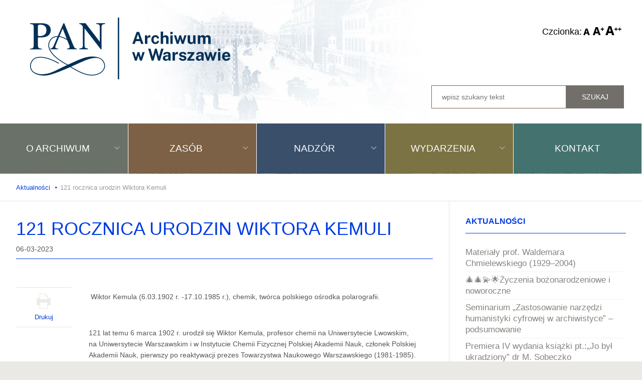

--- FILE ---
content_type: text/html; charset=utf-8
request_url: https://archiwum.pan.pl/index.php?option=com_content&view=article&id=570:121-rocznica-urodzin-wiktora-kemuli&catid=9&Itemid=145
body_size: 7468
content:
<!DOCTYPE html>
<html lang="pl-pl" >
<head>
		        	<meta name="viewport" content="width=device-width, initial-scale=1, maximum-scale=2.0">
	    <meta http-equiv="content-type" content="text/html; charset=utf-8" />
	<meta name="author" content="panarchiwum" />
	<meta property="og:title" content="121 rocznica urodzin Wiktora Kemuli" />
	<meta property="og:type" content="article" />
	<meta property="og:url" content="https://archiwum.pan.pl/index.php?option=com_content&amp;amp;view=article&amp;amp;id=570:121-rocznica-urodzin-wiktora-kemuli&amp;amp;catid=9&amp;amp;Itemid=145" />
	<meta property="og:site_name" content="archiwum PAN" />
	<meta name="generator" content="Joomla! - Open Source Content Management" />
	<title>121 rocznica urodzin Wiktora Kemuli</title>
	<link href="https://archiwum.pan.pl/templates/gk_news2/images/favicon.ico" rel="shortcut icon" type="image/vnd.microsoft.icon" />
	<link href="/templates/gk_news2/favicon.ico" rel="shortcut icon" type="image/vnd.microsoft.icon" />
	<link href="/plugins/system/jce/css/content.css?badb4208be409b1335b815dde676300e" rel="stylesheet" type="text/css" />
	<link href="/media/system/css/modal.css?fa5df11a698495ba55982510e224eb64" rel="stylesheet" type="text/css" />
	<link href="https://archiwum.pan.pl/templates/gk_news2/css/k2.css" rel="stylesheet" type="text/css" />
	<link href="https://archiwum.pan.pl/templates/gk_news2/css/font-awesome.css" rel="stylesheet" type="text/css" />
	<link href="https://archiwum.pan.pl/templates/gk_news2/css/normalize.css" rel="stylesheet" type="text/css" />
	<link href="https://archiwum.pan.pl/templates/gk_news2/css/layout.css" rel="stylesheet" type="text/css" />
	<link href="https://archiwum.pan.pl/templates/gk_news2/css/joomla.css" rel="stylesheet" type="text/css" />
	<link href="https://archiwum.pan.pl/templates/gk_news2/css/system/system.css" rel="stylesheet" type="text/css" />
	<link href="https://archiwum.pan.pl/templates/gk_news2/css/template.css" rel="stylesheet" type="text/css" />
	<link href="https://archiwum.pan.pl/templates/gk_news2/css/menu/menu.css" rel="stylesheet" type="text/css" />
	<link href="https://archiwum.pan.pl/templates/gk_news2/css/gk.stuff.css" rel="stylesheet" type="text/css" />
	<link href="https://archiwum.pan.pl/templates/gk_news2/css/style1.css" rel="stylesheet" type="text/css" />
	<style type="text/css">
.childcontent .gkcol { width: 200px; }#gkHighlights { width: 81.5%; }
#gkInset { width: 30%; }
#gkPageContent { width: 100%; }
#gkPageContent > div { width: 100%; }
#gkContent { width: 100%; }
.gkPage { max-width: 1400px; }
#gkContentWrap > div { width: 70%; }
#menu102 > div,
#menu102 > div > .childcontent-inner { width: 200px; }
#menu103 > div,
#menu103 > div > .childcontent-inner { width: 200px; }
#menu104 > div,
#menu104 > div > .childcontent-inner { width: 200px; }
#menu105 > div,
#menu105 > div > .childcontent-inner { width: 200px; }

	</style>
	<script type="application/json" class="joomla-script-options new">{"csrf.token":"a2a213b1e70fd4dc4be0bebcf4c857d4","system.paths":{"root":"","base":""}}</script>
	<script src="/media/jui/js/jquery.min.js?fa5df11a698495ba55982510e224eb64" type="text/javascript"></script>
	<script src="/media/jui/js/jquery-noconflict.js?fa5df11a698495ba55982510e224eb64" type="text/javascript"></script>
	<script src="/media/jui/js/jquery-migrate.min.js?fa5df11a698495ba55982510e224eb64" type="text/javascript"></script>
	<script src="/media/jui/js/bootstrap.min.js?fa5df11a698495ba55982510e224eb64" type="text/javascript"></script>
	<script src="/media/system/js/mootools-core.js?fa5df11a698495ba55982510e224eb64" type="text/javascript"></script>
	<script src="/media/system/js/core.js?fa5df11a698495ba55982510e224eb64" type="text/javascript"></script>
	<script src="/media/system/js/mootools-more.js?fa5df11a698495ba55982510e224eb64" type="text/javascript"></script>
	<script src="/media/system/js/modal.js?fa5df11a698495ba55982510e224eb64" type="text/javascript"></script>
	<script src="https://archiwum.pan.pl/templates/gk_news2/js/modernizr.js" type="text/javascript"></script>
	<script src="https://archiwum.pan.pl/templates/gk_news2/js/gk.scripts.js" type="text/javascript"></script>
	<script src="https://archiwum.pan.pl/templates/gk_news2/js/gk.menu.js" type="text/javascript"></script>
	<script src="https://archiwum.pan.pl/templates/gk_news2/js/fitvids.jquery.js" type="text/javascript"></script>
	<script type="text/javascript">

		jQuery(function($) {
			SqueezeBox.initialize({});
			initSqueezeBox();
			$(document).on('subform-row-add', initSqueezeBox);

			function initSqueezeBox(event, container)
			{
				SqueezeBox.assign($(container || document).find('a.modal').get(), {
					parse: 'rel'
				});
			}
		});

		window.jModalClose = function () {
			SqueezeBox.close();
		};

		// Add extra modal close functionality for tinyMCE-based editors
		document.onreadystatechange = function () {
			if (document.readyState == 'interactive' && typeof tinyMCE != 'undefined' && tinyMCE)
			{
				if (typeof window.jModalClose_no_tinyMCE === 'undefined')
				{
					window.jModalClose_no_tinyMCE = typeof(jModalClose) == 'function'  ?  jModalClose  :  false;

					jModalClose = function () {
						if (window.jModalClose_no_tinyMCE) window.jModalClose_no_tinyMCE.apply(this, arguments);
						tinyMCE.activeEditor.windowManager.close();
					};
				}

				if (typeof window.SqueezeBoxClose_no_tinyMCE === 'undefined')
				{
					if (typeof(SqueezeBox) == 'undefined')  SqueezeBox = {};
					window.SqueezeBoxClose_no_tinyMCE = typeof(SqueezeBox.close) == 'function'  ?  SqueezeBox.close  :  false;

					SqueezeBox.close = function () {
						if (window.SqueezeBoxClose_no_tinyMCE)  window.SqueezeBoxClose_no_tinyMCE.apply(this, arguments);
						tinyMCE.activeEditor.windowManager.close();
					};
				}
			}
		};
		
 $GKMenu = { height:false, width:false, duration: 500 };
$GK_TMPL_URL = "https://archiwum.pan.pl/templates/gk_news2";

$GK_URL = "https://archiwum.pan.pl/";

	</script>
	<link rel="apple-touch-icon" href="https://archiwum.pan.pl/templates/gk_news2/images/touch-device.png">
	<link rel="apple-touch-icon-precomposed" href="https://archiwum.pan.pl/templates/gk_news2/images/touch-device.png">

    <link rel="stylesheet" href="https://archiwum.pan.pl/templates/gk_news2/css/small.desktop.css" media="(max-width: 1400px)" />
<link rel="stylesheet" href="https://archiwum.pan.pl/templates/gk_news2/css/tablet.css" media="(max-width: 960px)" />
<link rel="stylesheet" href="https://archiwum.pan.pl/templates/gk_news2/css/small.tablet.css" media="(max-width: 800px)" />
<link rel="stylesheet" href="https://archiwum.pan.pl/templates/gk_news2/css/mobile.css" media="(max-width: 580px)" />
<link rel="stylesheet" href="https://archiwum.pan.pl/templates/gk_news2/css/override.css" />

<!--[if IE 9]>
<link rel="stylesheet" href="https://archiwum.pan.pl/templates/gk_news2/css/ie/ie9.css" type="text/css" />
<![endif]-->

<!--[if IE 8]>
<link rel="stylesheet" href="https://archiwum.pan.pl/templates/gk_news2/css/ie/ie8.css" type="text/css" />
<![endif]-->

<!--[if lte IE 7]>
<link rel="stylesheet" href="https://archiwum.pan.pl/templates/gk_news2/css/ie/ie7.css" type="text/css" />
<![endif]-->

<!--[if lte IE 9]>
<script type="text/javascript" src="https://archiwum.pan.pl/templates/gk_news2/js/ie.js"></script>
<![endif]-->

<!--[if (gte IE 6)&(lte IE 8)]>
<script type="text/javascript" src="https://archiwum.pan.pl/templates/gk_news2/js/respond.js"></script>
<script type="text/javascript" src="http://html5shim.googlecode.com/svn/trunk/html5.js"></script>
<![endif]-->

	 </head>
<body data-tablet-width="960" data-tablet-small-width="800" data-mobile-width="580" data-smoothscroll="1">	
	<!-- Google tag (gtag.js) -->
		<script async src="https://www.googletagmanager.com/gtag/js?id=G-JB6Z56GH3C"></script>
		<script>
		window.dataLayer = window.dataLayer || [];
		function gtag(){dataLayer.push(arguments);}
		gtag('js', new Date());

		gtag('config', 'G-JB6Z56GH3C');
		</script>
			
		
	<div id="gkBg" class="gkPage">
		<div id="gkTopBar" data-menu-type="classic">
		  
		  <div id="logotyp">
		   
          <a href="https://archiwum.pan.pl/" id="gkLogo">
        <img src="https://archiwum.pan.pl/images/logo-archiwum-pan.png" alt="archiwum PAN" />
     </a>
     		    </div>
			
			<div id="right-top">
			
			<div id="narzedzia">
			
		      
			

							
<div id="gkTools">
	<span id="czcionka">Czcionka:</span>
	<a href="#" id="gkToolsDec">A-</a>
	<a href="#" id="gkToolsReset">A</a>
	<a href="#" id="gkToolsInc">A+</a>

</div>			
			</div>
			
			
			<div id="szukaj">
			 		
			 	<div id="gkSearch">
			 		<form action="/index.php?option=com_content&amp;view=category&amp;id=9&amp;Itemid=145" method="post">
	<div class="search">
		<input name="searchword" id="mod-search-searchword" maxlength="200"  class="inputbox" type="text" size="200" placeholder="wpisz szukany tekst" /><input type="submit" value="Szukaj" class="button search" onclick="this.form.searchword.focus();"/>	<input type="hidden" name="task" value="search" />
	<input type="hidden" name="option" value="com_search" />
	<input type="hidden" name="Itemid" value="145" />
	</div>
</form>

			 	</div>
			  
			
			</div></div>
		    
		    <div id="gkTopNav">
								<div id="gkMainMenu" class="gkMenuClassic">
				        <nav id="gkExtraMenu" class="gkMenu">
<ul class="gkmenu level0"><li  class="first haschild"><a href="/index.php?option=com_content&amp;view=article&amp;id=26&amp;Itemid=102"  class=" first haschild" id="menu102"  >O Archiwum</a><div class="childcontent">
<div class="childcontent-inner">
<div class="gkcol gkcol  first"><ul class="gkmenu level1"><li  class="first"><a href="/index.php?option=com_content&amp;view=article&amp;id=6&amp;Itemid=108"  class=" first" id="menu108"  >Statut</a></li><li ><a href="/index.php?option=com_content&amp;view=category&amp;layout=blog&amp;id=20&amp;Itemid=109"  id="menu109"  >Pracownie</a></li><li ><a href="/index.php?option=com_content&amp;view=article&amp;id=18&amp;Itemid=110"  id="menu110"  >Wydawnictwa</a></li><li ><a href="/index.php?option=com_content&amp;view=article&amp;id=10&amp;Itemid=111"  id="menu111"  >Biblioteka</a></li><li ><a href="/index.php?option=com_content&amp;view=article&amp;id=11&amp;Itemid=112"  id="menu112"  >Historia</a></li><li ><a href="/index.php?option=com_content&amp;view=article&amp;id=364&amp;Itemid=184"  id="menu184"  >RODO</a></li><li  class="last"><a href="/index.php?option=com_content&amp;view=article&amp;id=727&amp;Itemid=215"  class=" last" id="menu215"  >Zamówienia publiczne</a></li></ul></div>
</div>
</div></li><li  class="haschild"><a href="/index.php?option=com_content&amp;view=article&amp;id=27&amp;Itemid=103"  class=" haschild" id="menu103"  >Zasób</a><div class="childcontent">
<div class="childcontent-inner">
<div class="gkcol gkcol  first"><ul class="gkmenu level1"><li  class="first"><a href="/index.php?option=com_content&amp;view=article&amp;id=13&amp;Itemid=113"  class=" first" id="menu113"  >Opis</a></li><li ><a href="/index.php?option=com_content&amp;view=article&amp;id=511&amp;Itemid=208"  id="menu208"  >Spis inwentarzy</a></li><li ><a href="/index.php?option=com_content&amp;view=article&amp;id=491&amp;Itemid=201"  id="menu201"  >Dokumentacja osobowa</a></li><li ><a href="/index.php?option=com_content&amp;view=article&amp;id=14&amp;Itemid=114"  id="menu114"  >szukajwarchiwach.gov.pl</a></li><li ><a href="/index.php?option=com_content&amp;view=article&amp;id=15&amp;Itemid=115"  id="menu115"  >Medale</a></li><li ><a href="/index.php?option=com_content&amp;view=article&amp;id=16&amp;Itemid=116"  id="menu116"  >Fotografie</a></li><li ><a href="/index.php?option=com_content&amp;view=article&amp;id=17&amp;Itemid=117"  id="menu117"  >Mikrofilmy</a></li><li  class="last"><a href="/index.php?option=com_content&amp;view=article&amp;id=229&amp;Itemid=167"  class=" last" id="menu167"  >Ciekawe zbiory</a></li></ul></div>
</div>
</div></li><li  class="haschild"><a href="/index.php?option=com_content&amp;view=article&amp;id=28&amp;Itemid=104"  class=" haschild" id="menu104"  >Nadzór</a><div class="childcontent">
<div class="childcontent-inner">
<div class="gkcol gkcol  first"><ul class="gkmenu level1"><li  class="first"><a href="/index.php?option=com_content&amp;view=article&amp;id=19&amp;Itemid=122"  class=" first" id="menu122"  >Akty prawne</a></li><li ><a href="/index.php?option=com_content&amp;view=article&amp;id=20&amp;Itemid=123"  id="menu123"  >Jednostki podległe</a></li><li ><a href="/index.php?option=com_content&amp;view=article&amp;id=24&amp;Itemid=124"  id="menu124"  >Spotkania archiwistów</a></li><li  class="last"><a href="/index.php?option=com_content&amp;view=article&amp;id=21&amp;Itemid=125"  class=" last" id="menu125"  >Słowniki</a></li></ul></div>
</div>
</div></li><li  class="haschild"><a href="/index.php?option=com_content&amp;view=article&amp;id=29&amp;Itemid=105"  class=" haschild" id="menu105"  >Wydarzenia</a><div class="childcontent">
<div class="childcontent-inner">
<div class="gkcol gkcol  first"><ul class="gkmenu level1"><li  class="first"><a href="/index.php?option=com_content&amp;view=article&amp;id=32&amp;Itemid=148"  class=" first" id="menu148"  >Aktualności</a></li><li ><a href="/index.php?option=com_content&amp;view=article&amp;id=33&amp;Itemid=149"  id="menu149"  >Wystawy</a></li><li ><a href="/index.php?option=com_content&amp;view=article&amp;id=34&amp;Itemid=150"  id="menu150"  >Konferencje</a></li><li ><a href="/index.php?option=com_content&amp;view=article&amp;id=35&amp;Itemid=151"  id="menu151"  >Noc muzeów</a></li><li ><a href="/index.php?option=com_content&amp;view=article&amp;id=37&amp;Itemid=152"  id="menu152"  >Piknik archiwalny</a></li><li  class="last"><a href="/index.php?option=com_content&amp;view=article&amp;id=38&amp;Itemid=153"  class=" last" id="menu153"  >Festiwal nauki</a></li></ul></div>
</div>
</div></li><li  class="last"><a href="/index.php?option=com_content&amp;view=article&amp;id=25&amp;Itemid=106"  class=" last" id="menu106"  >Kontakt</a></li></ul>
</nav>				</div>
										
				<div id="gkMobileMenu" class="gkPage"> 
					<i id="mobile-menu-toggler" class="fa fa-bars"></i>
				   	<select id="mobileMenu" onChange="window.location.href=this.value;" class="chzn-done">
				       <option  value="/index.php?option=com_content&amp;view=article&amp;id=26&amp;Itemid=102">O Archiwum</option><option  value="/index.php?option=com_content&amp;view=article&amp;id=6&amp;Itemid=108">&mdash; Statut</option><option  value="/index.php?option=com_content&amp;view=category&amp;layout=blog&amp;id=20&amp;Itemid=109">&mdash; Pracownie</option><option  value="/index.php?option=com_content&amp;view=article&amp;id=18&amp;Itemid=110">&mdash; Wydawnictwa</option><option  value="/index.php?option=com_content&amp;view=article&amp;id=10&amp;Itemid=111">&mdash; Biblioteka</option><option  value="/index.php?option=com_content&amp;view=article&amp;id=11&amp;Itemid=112">&mdash; Historia</option><option  value="/index.php?option=com_content&amp;view=article&amp;id=364&amp;Itemid=184">&mdash; RODO</option><option  value="/index.php?option=com_content&amp;view=article&amp;id=727&amp;Itemid=215">&mdash; Zamówienia publiczne</option><option  value="/index.php?option=com_content&amp;view=article&amp;id=27&amp;Itemid=103">Zasób</option><option  value="/index.php?option=com_content&amp;view=article&amp;id=13&amp;Itemid=113">&mdash; Opis</option><option  value="/index.php?option=com_content&amp;view=article&amp;id=511&amp;Itemid=208">&mdash; Spis inwentarzy</option><option  value="/index.php?option=com_content&amp;view=article&amp;id=491&amp;Itemid=201">&mdash; Dokumentacja osobowa</option><option  value="/index.php?option=com_content&amp;view=article&amp;id=14&amp;Itemid=114">&mdash; szukajwarchiwach.gov.pl</option><option  value="/index.php?option=com_content&amp;view=article&amp;id=15&amp;Itemid=115">&mdash; Medale</option><option  value="/index.php?option=com_content&amp;view=article&amp;id=16&amp;Itemid=116">&mdash; Fotografie</option><option  value="/index.php?option=com_content&amp;view=article&amp;id=17&amp;Itemid=117">&mdash; Mikrofilmy</option><option  value="/index.php?option=com_content&amp;view=article&amp;id=229&amp;Itemid=167">&mdash; Ciekawe zbiory</option><option  value="/index.php?option=com_content&amp;view=article&amp;id=28&amp;Itemid=104">Nadzór</option><option  value="/index.php?option=com_content&amp;view=article&amp;id=19&amp;Itemid=122">&mdash; Akty prawne</option><option  value="/index.php?option=com_content&amp;view=article&amp;id=20&amp;Itemid=123">&mdash; Jednostki podległe</option><option  value="/index.php?option=com_content&amp;view=article&amp;id=24&amp;Itemid=124">&mdash; Spotkania archiwistów</option><option  value="/index.php?option=com_content&amp;view=article&amp;id=21&amp;Itemid=125">&mdash; Słowniki</option><option  value="/index.php?option=com_content&amp;view=article&amp;id=29&amp;Itemid=105">Wydarzenia</option><option  value="/index.php?option=com_content&amp;view=article&amp;id=32&amp;Itemid=148">&mdash; Aktualności</option><option  value="/index.php?option=com_content&amp;view=article&amp;id=33&amp;Itemid=149">&mdash; Wystawy</option><option  value="/index.php?option=com_content&amp;view=article&amp;id=34&amp;Itemid=150">&mdash; Konferencje</option><option  value="/index.php?option=com_content&amp;view=article&amp;id=35&amp;Itemid=151">&mdash; Noc muzeów</option><option  value="/index.php?option=com_content&amp;view=article&amp;id=37&amp;Itemid=152">&mdash; Piknik archiwalny</option><option  value="/index.php?option=com_content&amp;view=article&amp;id=38&amp;Itemid=153">&mdash; Festiwal nauki</option><option  value="/index.php?option=com_content&amp;view=article&amp;id=25&amp;Itemid=106">Kontakt</option>				   	</select>
				</div>
			     
			     		         
		           
			 </div>
			 
			 
			
			 
			 			 <div id="gkToolbar">
			 	 
			 	
			 				 	
			 	
			 </div>
			 		</div>
	
		<div id="gkPageContent">	
	    	<div>
		    	<section id="gkContent">
										
										<section id="gkBreadcrumb">
												
<div class="breadcrumbs">
<ul><li><a href="/index.php?option=com_content&amp;view=category&amp;id=9&amp;Itemid=145" class="pathway">Aktualności</a></li> <li class="pathway separator"><i class="fa  fa-circle"></i></li> <li class="pathway">121 rocznica urodzin Wiktora Kemuli</li></ul></div>
												
					
					</section>
										
										
										
					<div id="gkContentWrap">
						<div data-inset-pos="right">
							
								
							
							<section id="gkMainbody">
																	
<article class="item-page " itemscope itemtype="https://schema.org/Article">
		<meta itemprop="inLanguage" content="pl-PL" />
                    
                    <header>
                                        <h1 itemprop="name">
                         121 rocznica urodzin Wiktora Kemuli                    </h1>
                                                            <ul>
                                                            <li class="created"><time datetime="2023-03-06T10:06:19+00:00" itemprop="dateCreated">06-03-2023</time>
                              </li>
                                                           
                                                                                                              </ul>
                              </header>
                    
        <div class="itemBodyWrap">
          <div class="itemBody gkHasAside">
          		          
                                                                                                                                            
                                                            			
					<span itemprop="articleBody">
                    
<p>&nbsp;Wiktor Kemula (6.03.1902 r. -17.10.1985 r.), chemik, twórca polskiego ośrodka polarografii.</p>
<div class="x11i5rnm xat24cr x1mh8g0r x1vvkbs xdj266r x126k92a">&nbsp;</div>
<div class="x11i5rnm xat24cr x1mh8g0r x1vvkbs xtlvy1s x126k92a">
<div dir="auto">121 lat temu 6 marca 1902 r. urodził się Wiktor Kemula, profesor chemii na Uniwersytecie Lwowskim,</div>
<div dir="auto">na Uniwersytecie Warszawskim i w Instytucie Chemii Fizycznej Polskiej Akademii Nauk, członek Polskiej Akademii Nauk, pierwszy po reaktywacji prezes Towarzystwa Naukowego Warszawskiego (1981-1985).</div>
</div>
<div class="x11i5rnm xat24cr x1mh8g0r x1vvkbs xtlvy1s x126k92a">
<div dir="auto"><a tabindex="-1"></a>Wiktor Kemula specjalizował się w polarografii, fotochemii, spektroskopii i elektrochemii. Był twórcą p.olskiej szkoły polarografii, autorem około 400 publikacji naukowych, opracował metodę analizy polarograficznej na wiszącej kroplowej elektrodzie rtęciowej. Metoda ta jest obecnie stosowana do analizy materiałów najwyższej czystości między innymi reaktorowych i półprzewodnikowych.</div>
<div dir="auto">W spuściźnie Wiktora Kemuli w Polskiej Akademii Nauk Archiwum w Warszawie (III-557) zachowały się materiały twórczości naukowej, działalności organizacyjno naukowej i maszynopisy prac magisterskich</div>
<div dir="auto">i doktorskich napisanych pod jego kierunkiem.</div>
<div>&nbsp;</div>
<div dir="auto">Poniżej fotografie i fragment artykułu Wiktora Kemuli (PAN Archiwum w Warszawie, III 557, j. 1).</div>
</div>
<div class="x11i5rnm xat24cr x1mh8g0r x1vvkbs xtlvy1s x126k92a">
<div dir="auto">Na fotografii od lewej: Jaroslav Heyrovsky, profesor chemii na Uniwersytecie Karola w Pradze, laureat nagrody Nobla z chemii w 1959 r., profesor matematyki, rektor Uniwersytetu Warszawskiego Stanisław Turski, (w todze z kołnierzem z gronostajów), profesor Wiktor Kemula (w czarnej todze).</div>
<div dir="auto">Fotografia przedstawia nadanie J. Heyrovsky’ emu tytułu doktora honoris causa UW w 1956 r.</div>
<div dir="auto">(PAN Archiwum w Warszawie, ZF XXX 161 001, fotografia portretowa: ZF XXX-112-001)</div>
<div dir="auto">M.C.</div>
<div>&nbsp;</div>
<div><img src="/images/aktualnosci/2023/XXX-112-001ok.jpg" alt="XXX 112 001ok" width="368" height="563" /></div>
<div><img src="/images/aktualnosci/2023/XXX-161-001ok.jpg" alt="XXX 161 001ok" width="687" height="581" /></div>
<div><img src="/images/aktualnosci/2023/III-557-1-001_0623rok.jpg" alt="III 557 1 001 0623rok" width="685" height="956" /></div>
<div>&nbsp;</div>
<div>&nbsp;</div>
</div>                    </span>
                                                                                          </div>
          
                    <aside class="itemAsideInfo"> 
              <ul>
          			<li id="gkSocialAPI">
          			  
          			  
          			  
          			  
          			  
          			  
          			  
          			  
          			</li>
          			            
          			          			
          			          			<li class="itemPrint">
          				<i class="gk-icon-print"></i>
          				<a href="/index.php?option=com_content&amp;view=article&amp;id=570:121-rocznica-urodzin-wiktora-kemuli&amp;catid=9&amp;tmpl=component&amp;print=1&amp;layout=default&amp;Itemid=145" title="Wydrukuj artykuł < 121 rocznica urodzin Wiktora Kemuli >" onclick="window.open(this.href,'win2','status=no,toolbar=no,scrollbars=yes,titlebar=no,menubar=no,resizable=yes,width=640,height=480,directories=no,location=no'); return false;" rel="nofollow">			<span class="icon-print" aria-hidden="true"></span>
		Drukuj	</a>          			</li>
          			          			
          			          				
          			          			
          			         	  </ul>
          </aside>
                    
          
          
          
          </div>
          
          
          
                    
           
</article>
															</section>
							
													</div>
						
												<aside id="gkInset">
						        <div class="box wybrane_wydarzenia"><h3 class="header">Aktualności</h3><div class="content"><ul class="category-modulewybrane_wydarzenia mod-list">
						<li>
									<a class="mod-articles-category-title " href="/index.php?option=com_content&amp;view=article&amp;id=744:materialy-prof-waldemara-chmielewskiego-1929-2004&amp;catid=9&amp;Itemid=145">Materiały prof. Waldemara Chmielewskiego (1929–2004)</a>
				
				
				
				
				
				
				
							</li>
					<li>
									<a class="mod-articles-category-title " href="/index.php?option=com_content&amp;view=article&amp;id=743:zyczenia-swiateczno-noworoczne&amp;catid=9&amp;Itemid=145">🎄🎄💫🌟Życzenia bożonarodzeniowe i noworoczne</a>
				
				
				
				
				
				
				
							</li>
					<li>
									<a class="mod-articles-category-title " href="/index.php?option=com_content&amp;view=article&amp;id=742:seminarium-zastosowanie-narzedzi-humanistyki-cyfrowej-w-archiwistyce-podsumowanie&amp;catid=9&amp;Itemid=145"> Seminarium „Zastosowanie narzędzi humanistyki cyfrowej w archiwistyce” – podsumowanie</a>
				
				
				
				
				
				
				
							</li>
					<li>
									<a class="mod-articles-category-title " href="/index.php?option=com_content&amp;view=article&amp;id=741:premiera-iv-wydania-ksiazki-pt-jo-byl-ukradziony&amp;catid=9&amp;Itemid=145">Premiera IV wydania książki pt.:„Jo był ukradziony” dr M. Sobeczko</a>
				
				
				
				
				
				
				
							</li>
					<li>
									<a class="mod-articles-category-title " href="/index.php?option=com_content&amp;view=article&amp;id=740:wokol-stefana-zeromskiego-fotorelacja-z-seminarium&amp;catid=9&amp;Itemid=145">„Wokół Stefana Żeromskiego” - fotorelacja z seminarium</a>
				
				
				
				
				
				
				
							</li>
					<li>
									<a class="mod-articles-category-title " href="/index.php?option=com_content&amp;view=article&amp;id=739:publikacja-naszego-pracownika&amp;catid=9&amp;Itemid=145">Publikacja naszego pracownika</a>
				
				
				
				
				
				
				
							</li>
					<li>
									<a class="mod-articles-category-title " href="/index.php?option=com_content&amp;view=article&amp;id=738:zapraszamy-na-seminarium-pt-zastosowanie-narzedzi-humanistyki-cyfrowej-w-archiwistyce&amp;catid=9&amp;Itemid=145">Zapraszamy na seminarium pt. "Zastosowanie narzędzi humanistyki cyfrowej w archiwistyce".</a>
				
				
				
				
				
				
				
							</li>
					<li>
									<a class="mod-articles-category-title " href="/index.php?option=com_content&amp;view=article&amp;id=737:fotorelacja-z-seminarium-polacy-w-lodach-dalekiego-poludnia&amp;catid=9&amp;Itemid=145">Fotorelacja z seminarium „Polacy w lodach dalekiego południa”    </a>
				
				
				
				
				
				
				
							</li>
					<li>
									<a class="mod-articles-category-title " href="/index.php?option=com_content&amp;view=article&amp;id=736:wokol-stefana-zeromskiego-zapraszamy-na-seminarium&amp;catid=9&amp;Itemid=145">Wokół Stefana Żeromskiego - zapraszamy na seminarium</a>
				
				
				
				
				
				
				
							</li>
					<li>
									<a class="mod-articles-category-title " href="/index.php?option=com_content&amp;view=article&amp;id=735:nasza-wystawa-w-tarczynie&amp;catid=9&amp;Itemid=145"> Nasza wystawa w Tarczynie!</a>
				
				
				
				
				
				
				
							</li>
					<li>
									<a class="mod-articles-category-title " href="/index.php?option=com_content&amp;view=article&amp;id=733:swietowalismy-270-urodziny-stanislawa-staszica&amp;catid=9&amp;Itemid=145"> Świętowaliśmy 270. urodziny Stanisława Staszica! </a>
				
				
				
				
				
				
				
							</li>
					<li>
									<a class="mod-articles-category-title " href="/index.php?option=com_content&amp;view=article&amp;id=732:nasza-wystawa-pt-mikolaj-kopernik-zycie-i-dzielo-przekroczyla-granice&amp;catid=9&amp;Itemid=145">Nasza wystawa pt.: "Mikołaj Kopernik Życie i Dzieło" przekroczyła granice!</a>
				
				
				
				
				
				
				
							</li>
					<li>
									<a class="mod-articles-category-title " href="/index.php?option=com_content&amp;view=article&amp;id=730:szkolenia-w-archiwalnego-narodowego-archiwum-cyfrowego&amp;catid=9&amp;Itemid=145">Warsztaty w Narodowym Archiwum Cyfrowym.</a>
				
				
				
				
				
				
				
							</li>
					<li>
									<a class="mod-articles-category-title " href="/index.php?option=com_content&amp;view=article&amp;id=729:targach-dziedzictwo-wydarzeniu-poswieconym-ochronie-i-digitalizacji-dziedzictwa-kulturowego&amp;catid=9&amp;Itemid=145">Targach Dziedzictwo – wydarzeniu poświęconym ochronie i digitalizacji dziedzictwa kulturowego</a>
				
				
				
				
				
				
				
							</li>
					<li>
									<a class="mod-articles-category-title " href="/index.php?option=com_content&amp;view=article&amp;id=728:wieczor-czwartkowy-z-adamem-wrzoskiem&amp;catid=9&amp;Itemid=145">Wieczór czwartkowy z Adamem Wrzoskiem</a>
				
				
				
				
				
				
				
							</li>
					<li>
									<a class="mod-articles-category-title " href="/index.php?option=com_content&amp;view=article&amp;id=726:60-lat-temu-zmarl-oskar-lange&amp;catid=9&amp;Itemid=145"> 60 lat temu zmarł Oskar Lange</a>
				
				
				
				
				
				
				
							</li>
					<li>
									<a class="mod-articles-category-title " href="/index.php?option=com_content&amp;view=article&amp;id=725:festiwal-stanislawy-przybyszewskiej&amp;catid=9&amp;Itemid=145">Festiwal Stanisławy Przybyszewskiej</a>
				
				
				
				
				
				
				
							</li>
					<li>
									<a class="mod-articles-category-title " href="/index.php?option=com_content&amp;view=article&amp;id=723:wystawa-jagiellonowie-na-tronach-krakowa-budy-pragi-relacja-fotograficzna&amp;catid=9&amp;Itemid=145">Wystawa „Jagiellonowie na tronach Krakowa, Budy, Pragi” - relacja fotograficzna</a>
				
				
				
				
				
				
				
							</li>
					<li>
									<a class="mod-articles-category-title " href="/index.php?option=com_content&amp;view=article&amp;id=722:festiwal-nauki-w-palacu-staszica-27-09-2025-r-2&amp;catid=9&amp;Itemid=145">🏛️Festiwal Nauki w Pałacu Staszica – 27.09.2025 r. </a>
				
				
				
				
				
				
				
							</li>
					<li>
									<a class="mod-articles-category-title " href="/index.php?option=com_content&amp;view=article&amp;id=720:sladami-narcyza-celinskiego-naukowa-podroz-przez-historie-syberii&amp;catid=9&amp;Itemid=145"> Śladami Narcyza Celińskiego – naukowa podróż przez historię Syberii.</a>
				
				
				
				
				
				
				
							</li>
			</ul>
</div></div><div class="box "><div class="content">

<div class="custom "  >

	<p class="btn-wszystkie"><span><a href="/index.php?option=com_content&amp;view=category&amp;id=9&amp;Itemid=145" target="_self">Zobacz wszystkie artykuły</a></span></p>	
</div>
</div></div>
						</aside>
											</div>
		    	</section>
		    	
		    			    	
		    				</div>
					</div>
		
		    </div>
    
        
        
        <section id="gkBottom5" class="gkPage">
    	<div class="gkCols6 gkNoMargin">
    		<div class="box  gkmod-4"><div class="content">

<div class="custom "  >

	<p>Polska Akademia Nauk Archiwum w Warszawie</p>
<p>ul. Nowy Świat 72 </p>
<p>00-330 Warszawa</p>	
</div>
</div></div><div class="box  gkmod-4"><div class="content">

<div class="custom "  >

	<p><span style="color: #ffffff;"><a href="mailto:kwerenda@archiwum.pan.pl" style="color: #ffffff;">kwerenda@archiwum.pan.pl</a></span></p>
<p>tel./fax +48 22 657 27 88</p>
<p>tel. +48 22 657 28 92</p>	
</div>
</div></div><div class="box  gkmod-4"><div class="content">

<div class="custom "  >

	<p>Pracownia Naukowa</p>
<p>czynna od poniedziałku do piątku </p>
<p>od 9.00 do 15.30</p>	
</div>
</div></div><div class="box  gkmod-4"><div class="content">

<div class="custom "  >

	<p><a href="https://web.facebook.com/PAN-Archiwum-w-Warszawie-1450004911899248/" target="_blank"><img src="/images/fb.png" alt="fb" style="float: right;" /></a></p>	
</div>
</div></div>
    	</div>
    </section>
        
        
    
<footer id="gkFooter">
     <div class="gkPage">
                    <div id="gkFooterArea">
                              <a href="#gkBg" id="gkBackToTop">Powrót na górę</a>
                              			   
			                       <p id="gkCopyrights">
               © 2017 e-graficy.pl          </p>
                    
                
                                             </div>
</footer>
   	

<!-- +1 button -->

<!-- twitter -->


<!-- Pinterest script --> 
   		
	
	<script>
	jQuery(document).ready(function(){
   		// Target your .container, .wrapper, .post, etc.
   		jQuery("body").fitVids();
	});
	</script>
</body>
</html>

--- FILE ---
content_type: text/css
request_url: https://archiwum.pan.pl/templates/gk_news2/css/joomla.css
body_size: 7031
content:


select,
textarea,
input[type="text"],
input[type="password"],
input[type="url"],
input[type="email"] {
	-webkit-box-sizing: border-box;
	-moz-box-sizing: border-box;
	-ms-box-sizing: border-box;
	box-sizing: border-box;
	background: #fff;
	border-color: #bcbcbc #dadada #e5e5e5;
	border-style: solid;
	border-width: 1px;
	color: #777;
	padding: 12px 20px;

}
textarea {
	-webkit-box-sizing: border-box;
	-moz-box-sizing: border-box;
	-ms-box-sizing: border-box;
	-o-box-sizing: border-box;
	box-sizing: border-box;
	height: auto;
	max-width: 100%!important;
	padding: 24px
}
legend {
	color: #111;
	font-weight: 500;
	text-transform: uppercase
}
select {
	height: inherit;
	padding: 6px;
	-webkit-box-sizing: border-box;
	-moz-box-sizing: border-box;
	-ms-box-sizing: border-box;
	box-sizing: border-box;
	font-family: Arial, sans-serif;
	font-size: 12px;
	height: 39px;
	line-height: 39px;
	padding: 12px;
}
html.-moz-select { padding: 3px 5px }
input[type="text"]:focus,
input[type="password"]:focus,
input[type="url"]:focus,
input[type="email"]:focus,
textarea:focus { background: #F9F9F9; }
button,
.button,
input.button,
span.button,
button.button,
div.button,
input[type="submit"],
input[type="button"],
.pagenav-prev a,
.pagenav-next a,
li.previous a,
li.next a,
.readon,
#gkMainbody .itemReadMore,
#gkMainbody .readmore > a,
.button.invert:active,
.button.invert:focus,
.button.invert:hover {
	-webkit-appearance: none;
	background: #726f6a;
	border: none;
	color: #fff;
	cursor: pointer;
	display: block;
	float: right;
	font-size: 14px;
	height: 26px;
	line-height: 26px;
	margin: 0 5px 2px 2px;
	padding: 0 10px;
	text-align: center;
	transition: all 0.3s ease-out 0s;
	-webkit-transition: all .3s ease-out;
	-moz-transition: all .3s ease-out;
	-o-transition: all .3s ease-out;
	transition: all .3s ease-out;
	/*border:solid 1px #0147e7;*/
	font-weight:500;
}
button:hover,
.button:hover,
input.button:hover,
span.button:hover,
button.button:hover,
div.button:hover,
input[type="submit"]:hover,
input[type="button"]:hover,
.pagenav-prev a:hover,
.pagenav-next a:hover,
li.next a:hover,
li.previous a:hover,
.readon:hover,
#gkMainbody .itemReadMore:active,
#gkMainbody .itemReadMore:focus,
#gkMainbody .itemReadMore:hover,
#gkMainbody .readmore > a:active,
#gkMainbody .readmore > a:focus,
#gkMainbody .readmore > a:hover,
.button.invert,
.gkShowCart a:hover {
	background: #003be4;
	color:#fff;
}

.button.search{
	margin:-46px -116px 0px 0px;
	width: 116px;
	height: 46px;
	display:block;
	text-transform:uppercase;
}


li.next:before,
li.previous:before {
	content: ""!important;
}
ul.pager li.next,
ul.pager li.previous {
	padding: 0;
}
ul.pager li.previous {
	float: left;
}
.readon {

}
.readon:after {
display:none;
}
.readon:active,
.readon:focus,
.readon:hover,
.readon:active a,
.readon:focus a,
.readon:hover a {
		color:#fff!important;
	color: #003be4;
}

input[type=checkbox],
.checkbox,
input[type=radio],
.radio {
	background: transparent!important;
	border: none!important;
	height: auto!important;
	margin-top: 7px
}
select[size] {
	font-size: 12px;
	height: auto
}
select[size="1"] {
	height: 39px;
	line-height: 39px;
}
.invalid {
	background: #F9F9F9;
	border: 1px solid #e25527!important;
	color: #000;
}
label {
	color: #111;
	font-size: 14px;
	font-weight: 500;
	padding: 0 6px 0 0;
}
label.invalid {
	background: #fff;
	border: none!important;
	color: #e25527!important
}
fieldset.filters > div > * {
	float: left;
	margin-right: 10px
}
fieldset.filters > div > label { margin-top: 6px; }
section article { margin-top: 20px; }
section > header {
	margin: 0;
	padding:15px 0;
}
section > header div p {
	font-size: 13px;
	font-weight: 300;
	line-height: 1;
	text-transform: uppercase
}
section img {
	height: auto;
	max-width: 100%;
}
h2.componentheading {
	border-bottom: 1px solid #e5e5e5;
	margin: 0;
	padding: 32px;
}.
section.category .children,
section.blog .children {
	clear: both;
	margin-top: 32px
}
section.categories-list ul ul { }
section.categories-list ul ul li {
	border-bottom: 1px solid #e5e5e5;
	border-left: 3px solid #003be4;
	padding-left: 16px
}
section.categories-list ul ul li:first-child,
section.blog .items-row article header li {
	border-bottom: none;
	border-top: none
}
section.categories-list li,
section.category .children li,
section.blog .children li {
	border-top: 1px solid #eee;
	clear: both;
	font-size: 16px;
	line-height: 1.4;
	overflow: hidden;
	padding: 12px 0;
	width: 100%;
}
section.categories-list li > div p,
section.category .children li > div p,
section.blog .children li > div p {
	font-size: 14px;
	margin: .5em 0
}
section.categories-list li > dl,
section.category .children li > dl,
section.blog .children li > dl {
	float: right;
	font-size: 11px;
	margin: 0
}
section.categories-list li > dl > dt,
section.category .children li > dl > dt,
section.blog .children li > dl > dt { float: left }
section.categories-list li > dl > dd,
section.category .children li > dl > dd,
section.blog .children li > dl > dd {
	float: left;
	font-weight: 700;
	margin-left: 5px
}
section.category .children h3,
section.blog .children h3 {
	font-weight: 400;
	font-size: 18px;
	line-height: 24px;
	margin: 20px 0
}
.filters .display-limit select {
	display: inline!important;
	float: none
}
table {
	margin-bottom: 20px;
	width: 100%
}
th {
	border-top: 1px solid #222;
	border-bottom: 1px solid #e5e5e5;
    color: #222;
    font-weight: 600;
    padding: 10px;
    text-align: left;
    text-transform: uppercase;
}
th a { color: #222!important; }
tbody tr td {
	border-bottom: 1px solid #e5e5e5;
	padding: 10px
}
tbody tr td p { margin: .5em 0 }
.list-author { color: #999}
#gkMainbody .blog.itemList,
#gkMainbody .blog-featured.itemList {
	display: table;
	margin: 0px;
}
.blog .items-row,
.blog-featured .items-row {
	clear: both;
	display: table-row;
	margin-bottom: 0px;
	overflow: hidden
}
.blog .items-row > div,
.blog-featured .items-row > div {
	border-left: 1px solid #e5e5e5;
	border-top: 1px solid #e5e5e5;
	display: table-cell;
	padding: 32px;
	vertical-align: top;
}
.blog .items-row:first-child > div,
.blog-featured .items-row:first-child > div {
	border-top: none;
}
.blog .items-row > div:first-child,
.blog-featured .items-row > div:first-child {
	border-left: none;
}
.blog-featured .items-row:first-child { margin-top: 0; }
.blog .items-row.cols-2 header h2,
.blog-featured .items-row.cols-2 header h2 { font-size: 24px; }
.blog .items-row.cols-3 header h2,
.blog .items-row.cols-4 header h2,
.blog .items-row.cols-5 header h2,
.blog .items-row.cols-6 header h2,
.blog-featured .items-row.cols-3 header h2,
.blog-featured .items-row.cols-4 header h2,
.blog-featured .items-row.cols-5 header h2,
.blog-featured .items-row.cols-6 header h2 { font-size: 18px; }

section.blog .items-more { margin: 32px 0; }
section.blog .items-more h3 {
	font-size: 16px;
	font-weight: 500;
	margin-bottom: 20px;
}
.items-leading > div {
	clear: both!important;
	margin-top: 50px;
}
.items-leading > div:first-child { margin-top: 0; }
/* Article */

#gkMainbody b,
#gkMainbody strong {
	font-weight: 600;
	color: #111
}
article,
article > section { position: relative }
article aside {
	display: block;
	float: left;
	font-size: 13px;
	text-align: center;
	width: 90px
}
article aside.itemAsideInfo > ul li {
	border-bottom: 1px solid #E5E5E5;
	margin: 0 0 12px;
	padding: 0 0 6px;
}
article aside.itemAsideInfo > ul li i {
	color: #a5a5a5;
	display: block;
	font-size: 22px;
	line-height: 1
}
article aside.itemAsideInfo p,
article aside.itemAsideInfo li.itemPrintEmail a {
	color: #444;
	font-weight: 400;
	margin: 0 0 2px
}
article header {
	border-bottom: 1px solid #003be4 ;
	margin: 0 0 50px;
	clear: both;
	position: relative;
	-moz-box-sizing: border-box;
	-ms-box-sizing: border-box;
	-o-box-sizing: border-box;
	-webkit-box-sizing: border-box;
	box-sizing: border-box;
	width: 100%
}
.archive article header {
	margin: 0 0 20px 0;
}
li.print-icon,
li.email-icon { }
li.print-icon a,
li.email-icon a {
	position: relative;
	top: 3px;
}
article header.itemHasImage { position: relative }
article header.itemHasImage h1 {
	background: rgba(0,0,0,0.8);
	bottom: 36px;
	left: 0;
	line-height: 1.1;
	padding: 10px 16px;
	position: absolute;
	width: 65%;
	z-index: 1;
	color: #fff;
}
article header.itemHasImage h1 a { color: #fff!important; }
article header.itemHasImage h1 a:active,
article header.itemHasImage h1 a:focus,
article header.itemHasImage h1 a:hover { color: #003be4!important; }
.blog article header ul { margin: 0 0 24px; }
.blog article p.readmore a,
.blog-featured article p.readmore a {
	display: inline-block!important;
	float: right!important;
}



article header ul {
	display: block;
	margin: 3px 0 5px;
}
article header li {
	display: block;
	float: left;
	margin: 0 !important;
	padding-right: 20px;
}
article header li:last-child { padding-right: 0; }
article.item-page ul.content-links li { background: none }
.itemBodyWrap { position: relative; }
.itemBody { margin: 0 0 20px; }
.itemImageBlock {
	margin: 0 0 40px;
	overflow: hidden;
	position: relative;
}

.itemList article {
	border-bottom: 1px solid #E5E5E5;
	padding-bottom: 36px;
}
.itemList article header,
.itemListView article header { border: none !important; margin-bottom: 24px !important}
.itemList .itemBody {
	border: none;
	padding: 0;
}
.itemList a.button {
	display: inline-block;
	float: none;
	margin: 24px 0 0
}
.itemList li {
	color: #999;
	display: inline-block;
	font-size: 13px;
	margin: 0 16px 0 0;
}
.itemList li i {
	color: #bcbcbc;
	font-size: 14px;
	padding-right: 4px
}
.itemList li a { color: #999 !important }
.itemList li a:hover { color: #000!important }
.itemList ul.itemTags {
	clear: both;
	font-size: 13px;
	font-style: italic;
	padding: 12px 0 0 0;
}
.itemList .itemImageBlock { margin: 0 0 30px}
.itemList .itemBody {
	margin: 0 0 20px 0;
	padding: 0;
}
.itemList .itemBody p {
	margin: 0;
	padding: 0;
}
user agent stylesheet .img-intro-none { float: none }
.img-intro-none img {
	float: none!important;
	margin: 0 auto
}
.img-fulltext-none,
.img-fulltext-left,
.img-fulltext-right {
	float: none;
	margin: 0 0 40px;
	overflow: hidden;
	position: relative
}
.img-fulltext-none img,
.img-fulltext-left img,
.img-fulltext-right img {
	display: block;
	height: auto!important;
	max-width: 100%!important;
	-webkit-transform: scale(1) rotateZ(0deg);
	-moz-transform: scale(1) rotateZ(0deg);
	-ms-transform: scale(1) rotateZ(0deg);
	-o-transform: scale(1) rotateZ(0deg);
	transform: scale(1) rotateZ(0deg);
	-webkit-transition: all .2s ease-out;
	-moz-transition: all .2s ease-out;
	-ms-transition: all .2s ease-out;
	-o-transition: all .2s ease-out;
	transition: all .2s ease-out;
	width: 100%!important
}
.img-fulltext-none:hover img,
.img-fulltext-left:hover img,
.img-fulltext-right:hover img {
	-webkit-transform: scale(1.2) rotateZ(-5deg);
	-moz-transform: scale(1.2) rotateZ(-5deg);
	-ms-transform: scale(1.2) rotateZ(-5deg);
	-o-transform: scale(1.2) rotateZ(-5deg);
	transform: scale(1.2) rotateZ(-5deg);
}
p.img_caption {
	display: block;
	color: #999;
	padding: 8px 0 0;
	font-size: 11px;
}
section.blog div.img_caption img.caption {
	display: block;
	float: none!important
}
.item-page ul { list-style-type: disc; }
.edit fieldset > div {
	clear: both;
	padding: 5px 0
}
.edit fieldset > div label {
	display: block;
	float: left;
	min-width: 120px
}
section.login .login-fields { padding-bottom: 16px }
section.login .login-fields label {
	display: block;
	float: left;
	line-height: 34px;
	min-width: 100px
}
section.login ul {
	font-size: 11px;
	margin-top: 40px
}
.logout form {
	border: none;
}
.profile dl { margin: 32px 0; }
.profile dt {
	clear: both;
	color: #444;
	float: left;
	font-size: 14px;
	font-weight: 400;
	min-width: 200px;
}
.contact-image { padding: 52px 0 24px; }
.contact-form dl {
	float: left;
	width: 50%;
}
#contact-form legend {
	text-transform: none;
}
.contact-form legend {
	color: #999;
	font-size: 12px;
	margin: 0 0 24px;
}
.contact-form .button.validate {
	clear: both;
	margin: 20px 0 0 0;
}
.contact-form input {
	margin: 6px 0 0;
	width: 80%
}
.contact-form textarea {
	height: 202px;
	width: 100%;
}
dt.inline,
dd.inline {
	display: inline-block!important;
	float: left!important;
	margin: 12px 0 0;
	width: auto!important
}
.contact h3 {
	clear: both;
	font-size: 24px;
	font-weight: 300;
	margin: 0 0 16px;
	padding: 52px 0 0;
}
.jicons-text {
	color: #000;
	font-size: 12px;
	font-weight: 600;
	display: block;
}
.contact-address,
.contact-contactinfo {
	float: left;
	margin: 0 92px 32px 0
}
.contact-contactinfo div {
	float: left;
	margin: 0 52px 0 0
}
.contact-miscinfo {
	border-top: 1px solid #E5E5E5;
	font-size: 14px;
	margin: 72px 0 0;
	padding: 24px 0 0;
}
#jform_contact_email_copy { margin-left: 10px }
section.newsfeed > ol { list-style: none }
section.newsfeed > ol > li {
	border-top: 1px solid #e5e5e5;
	padding: 24px 0 0
}
section.newsfeed > ol > li > a { font-size: 42px }
section.contentpane iframe {
	-moz-box-sizing: border-box;
	-ms-box-sizing: border-box;
	-o-box-sizing: border-box;
	-webkit-box-sizing: border-box;
	border: 1px solid #e5e5e5;
	box-sizing: border-box
}
.tooltip {
	background: #fff;
	border: 1px solid #ccc;
	max-width: 350px;
	min-width: 160px;
	padding: 8px;
	position: absolute!important;
	opacity: 1;
	z-index: 10;
}
.tooltip-inner strong {
	background: #003be4;
	color: #fff;
	font-size: 14px;
	font-weight: 700;
	line-height: 20px;
	padding: 5px 15px;
	width: 100%;
	clear: both;
	display: block;
	-webkit-box-sizing: border-box;
	-moz-box-sizing: border-box;
	box-sizing: border-box;
}
.tooltip-inner  {
	color: #555;
	font-size: 12px;
	padding: 5px 0
}
.tooltip-inner br {
     display: none;
} 
#system-message {
	margin: 0;
	position: relative;
	z-index: 1;
}
#system-message dd ul { list-style: none!important }
#system-message dd ul,
#system-message dd ul li { line-height: 24px; }
#system-message dd {
	-webkit-box-sizing: border-box;
	-moz-box-sizing: border-box;
	-ms-box-sizing: border-box;
	-o-box-sizing: border-box;
	box-sizing: border-box;
	background: #000;
	color: #999;
	font-size: 14px;
	font-weight: 400;
	line-height: 20px;
	min-height: 24px;
	padding: 10px;
	text-align: center;
}
#system-message dd.error {
	background: #003be4;
	color: #fff;
}
#system-message dd.notice { background: #f5f5f5; }
#system-message-container {
	margin: 0;
	padding: 0;
}
.item-page > div.pagination { display: none!important }
.pagination {
	clear: both;
	margin: 60px 0 32px;
}
.pagination ul li:before { content: "" !important; }
.pagination ul li {
	background-image: none!important;
	color: #909090;
	cursor: default;
	display: inline-block;
	margin: 0;
}
.pagination ul li a,
.pagination ul li span {
	border: 1px solid #e5e5e5;
	display: block;
	font-size: 13px;
	font-weight: 400;
	height: 32px;
	line-height: 28px;
	margin: 0 7px 0 0;
	min-width: 32px;
	padding: 2px 6px;
	text-align: center
}
.pagination ul li a:hover,
.pagination ul li span:hover { color: #444 }
.pagination ul li.counter {
	float: right;
	font-size: 11px;
	line-height: 38px;
	margin-right: 12px
}
ul.pagenav,
ul.pager {
	margin: 0;
	overflow: hidden;
	padding: 0
}
#member-registration dt,
#member-registration dd {
	display: inline-block;
	padding-bottom: 10px
}
#member-registration dt { min-width: 170px }
#member-registration dd { min-width: 200px }
#member-registration dd:after {
	content: '\A';
	white-space: pre
}
#gkMainbody .registration { width: 500px }
.bannergroup:first-line,
.bannergroup_text:first-line {
	font-size: 16px;
	line-height: 3;
	font-weight: 500;
}
div.banneritem {
	border-top: 1px solid #e5e5e5;
	color: #999;
	font-size: 13px;
	padding: 8px 0
}
div.banneritem a {
	font-size: 14px;
	margin-bottom: 3px;
}
div.bannerfooter {
	border-top: 1px solid #e5e5e5;
	color: #003be4;
	font-size: 12px;
	padding: 5px 5px 0 0;
	text-align: right
}
#gkSocialAPI > * {
	padding-bottom: 20px;
	width: 100%;
}
.fb_iframe_widget iframe {
	max-width: 9999px!important;
}
.fb_iframe_widget_lift {
	max-width: inherit!important;
}
#dynamic_recaptcha_1,
#recaptcha_area {
	max-width: 480px;
	min-height: 140px
}
#gkMainbody #dynamic_recaptcha_1,
#gkMainbody #recaptcha_area { margin-bottom: 10px }
.pane-sliders .panel h3 {
	border-top: 1px solid #E5E5E5;
    font-size: 14px;
    font-weight: 600;
    line-height: 32px;
    margin: -1px 0 0;
    padding: 6px 0;
    text-transform: uppercase;
}
.pagenavcounter {
	color: #444;
	font-weight: 400;
}
.article-index,
#article-index {
	background: #1E1E1E;
	font-size: 13px;
	float: right;
	margin: 0 0 30px 72px;
	padding: 2em 2em 0;
	width: auto
}
#article-index h3,
.article-index h3 {
	color: #eee;
	font-size: 16px;
	font-weight: 500;
	line-height: 1;
	margin: 0 0 -8px;
	text-transform: uppercase;
}
#article-index li,
.article-index li {
	padding: 4px 0;
	border-top: 1px solid #353535
}
#article-index li a,
.article-index li a {
	color: #777;
	display: block;
}
.article-index li a:hover,
#article-index li a:hover { color: #eee; }
#article-index li a.active,
.article-index li a.active { color: #eee; }
#article-index li:first-child,
.article-index li:first-child {
	border-top: none;
	margin-top: 10px
}
#article-index ul li:before,
.article-index ul li:before  { display: none }
dl#tabs,
dl.tabs {
	border: 1px solid #E5E5E5;
    margin: 0 0 36px;
    overflow: hidden;
    position: relative;
}
dl#tabs dt.tabs,
dl.tabs dt.tabs { float: left; }
dl#tabs dt.tabs span h3,
dl.tabs dt.tabs span h3 {
	color: #363636;
	font-size: 14px;
	font-weight: 600;
	margin: 0;
	padding: 0;
	text-transform: uppercase
}
dl#tabs dt.tabs span h3 a,
dl.tabs dt.tabs span h3 a {
	border: 1px solid transparent;
	color: #444;
	float: left;
	height: 50px;
	line-height: 51px;
	margin: 0 8px 0 0;
	padding: 0 20px
}
dl#tabs dt.tabs h3:hover a,
dl.tabs dt.tabs h3:hover a { color: #003be4; cursor: pointer }
dl#tabs dt.tabs.open a,
dl.tabs dt.tabs.open a {
	background: #003be4;
	color: #fff !important;
}
#searchForm fieldset input[type="radio"],
#searchForm fieldset input[type="checkbox"] { margin-top: 11px!important }
#search-form fieldset.word label,
#search-form fieldset.word input,
#search-form fieldset.word button {
	float: left;
	margin-right: 5px
}
#searchForm label,
#searchForm input,
#finder-search input {
	float: left;
	font-weight: normal;
	margin: 0 12px 0 0;
	text-transform: none
}
fieldset.phrases,
fieldset.only {
	border: 1px solid #e5e5e5;
	font-size: 14px;
	line-height: 36px;
	margin: 0 0 12px;
	padding: 12px 24px;
}
#searchForm fieldset.word {
	border: none;
	padding: 0 0 42px
}
#searchForm fieldset.word .button,
#adminForm fieldset.filters .button {
	height: 39px;
	line-height: 39px;
}
#searchForm fieldset legend {
	float: left;
	padding: 0 24px 0 0
}
.searchintro strong {
	color: #444;
	font-size: 16px;
	font-weight: 400
}
.form-limit {
	float: right;
	margin: 24px 0 0
}
.result-category,
.result-created {
	color: #999;
	display: inline-block;
	font-size: 13px;
	padding: 0 0 8px
}
.result-title {
	clear: both;
	font-size: 16px;
	font-weight: 400;
	
	padding: 0;
	position: relative;
	
}
.result-text {
	border-bottom: 1px solid #e5e5e5;
	padding: 0 0 20px;
	margin: 0 0 20px;
}
#advanced-search-toggle {
	display: block;
	font-size: 11px;
	padding: 10px 0;
	text-align: center
}
.advanced-search-tip {
	border-bottom: 1px solid #e5e5e5;
	border-top: 1px solid #e5e5e5;
	font-size: 12px;
	margin: 0 0 24px;
	padding: 12px 0
}
.advanced-search-tip p { margin: 0 }
#finder-filter-select-list label {
	clear: both;
	float: left;
	font-size: 12px;
	line-height: 36px;
	min-width: 140px
}
#finder-filter-select-list li {
	overflow: hidden;
	padding: 0
}
#search-query-explained {
	border-bottom: 1px solid #e5e5e5;
	font-size: 11px;
	padding: 10px 0
}
#search-result-empty h2 { font-size: 18px }
.autocompleter-queried { color: #003be4!important }
div.search-pages-counter {
	font-size: 12px;
	font-style: italic;
	text-align: center
}
.search-results .highlight {
	background-color: #ffc;
	font-weight: 400;
	padding: 1px 4px
}
.archive article {
	border-bottom: 1px solid #e5e5e5;
	padding: 32px 0 0;
	margin: 0 !important
}
.archive header { text-align: left }
.archive article header h1 {
	font-size: 24px;
	font-weight: 400;
}
.archive article header ul { 
	margin: 0; 
	padding: 10px 0 20px 0;
}
.img-intro-left,
.img-intro-right,
.img-intro-center {
	margin-bottom: 0;
	max-width: 100%!important
}
/* Menu suffix */
.box.menu ul ul { margin-left: 20px; }
.box.menu li { border-bottom: none!important; }
.box.menu .header + .content ul li:first-child { border-top: none; }
.box.menu li {
	line-height: 1;
	padding: 2px 0;
	position: relative;
	-webkit-transition: padding .3s ease-out;
	-moz-transition: padding .3s ease-out;
	-ms-transition: padding .3s ease-out;
	-o-transition: padding .3s ease-out;
	transition: padding .3s ease-out;
}
.box.menu li:hover { padding: 2px 0 2px 12px; }
.box.menu li:before {
	color: #fff;
	content: "\f105";
	font-family: FontAwesome;
	left: -20px;
	position: absolute;
	-webkit-transition: all .5s ease-out;
	-moz-transition: all .5s ease-out;
	-ms-transition: all .5s ease-out;
	-o-transition: all .5s ease-out;
	transition: all .5s ease-out;
	top: 8px;
}
.box.menu li:hover:before {
	color: #003be4;
	left: 0px;
}
.box.menu li a,
.box.menu li span.separator {
	display: block;
	line-height: 1;
	padding: 7px 0;
}
.box.menu li span.separator {
	color: #003be4;
}
/* Users */

#member-profile dt {
	float: left;
	width: 260px;
}
#member-profile dd { padding: 2px 0 }
#member-profile fieldset { margin: 0 0 32px }
/* Languages */
div.mod-languages > div,
div.mod-languages > form {
	display: inline-block;
	margin: 0 3px
}
div.mod-languages { text-align: center }
div.mod-languages p { margin-bottom: .5em }
.mod-languages ul.lang-inline,
.mod-languages ul.lang-block {
	display: inline-block;
	float: left
}
div.mod-languages > ul.lang-block > li,
div.mod-languages > ul.lang-inline > li {
	line-height: 32px;
	margin: 0 5px
}
.mod-languages ul li.lang-active { font-weight: 700 }
.mod-languages ul li a img {
	-moz-transform: scale(1);
	-moz-transform-style: preserve-3d;
	-moz-transition: 0 .1s ease-out;
	-ms-transform: scale(1);
	-ms-transform-style: preserve-3d;
	-o-transform: scale(1);
	-o-transition: 0 .1s ease-out;
	-webkit-transform: scale(1);
	-webkit-transform-style: preserve-3d;
	-webkit-transition: 0 .1s ease-out;
	transform: scale(1);
	transform-style: preserve-3d;
	transition: transform .1s ease-out
}
.mod-languages ul li a:hover img {
	-moz-transform: scale(1.2);
	-ms-transform: scale(1.2);
	-o-transform: scale(1.2);
	-webkit-transform: scale(1.2);
	-webkit-transition: 0 .6s ease-out;
	transform: scale(1.2);
	transition: transform .6s ease-out
}
.mod-languages ul li.lang-active a img {
	-moz-transform: scale(1.1);
	-ms-transform: scale(1.1);
	-o-transform: scale(1.1);
	-webkit-transform: scale(1.1);
	transform: scale(1.1)
}
legend.hidelabeltxt,
.filters .hidelabeltxt,
.contact .jicons-icons,
#system-message dt { display: none }
fieldset.filters,
.blog .leading,
.content-links,
.pane-sliders { margin-bottom: 32px; }
section article:first-child,
section.blog .items-more ol { margin-top: 0 }
section.blog ~ .items-more,
section.blog-featured ~ .items-more {
	border-top: 1px solid #E5E5E5;
    margin: 32px -32px 0;
    padding: 64px 32px 32px;
    width: 100%;
}
section.blog ~ .items-more h2,
section.blog-featured ~ .items-more h2 {
	font-size: 16px;
	font-weight: bold;
}
section.blog ~ .pagination,
section.blog-featured ~ .pagination {
	border-top: 1px solid #e5e5e5;
	margin: 32px -32px 0 -32px;
	padding: 32px 32px 0 32px;
	width: 100%;
}
.filters .display-limit,
ul.pagenav .pagenav-next,
ul.pager li.next { float: right }
.img-intro-left,
.img-intro-right,
.img-intro-left > img,
.img-intro-right > img,
section.blog div.img_caption { float: none!important }
/* page links */
div.articleContent div.content-links ul li {
	background: none !important;
	padding-left: 0 !important;
}
/*
 * Joomla! and K2 common parts
 */
 
.itemAsideInfo {
	position: absolute;
	top: 0;
	width: 110px;
}
.itemBody.gkHasAside {
	-webkit-box-sizing: border-box;
	-moz-box-sizing: border-box;
	-ms-box-sizing: border-box;
	box-sizing: border-box;
	padding-left: 145px;
}
/* edit page */

.item-page.edit fieldset {
	border-bottom: 1px solid #e5e5e5;
	margin: 0 0 52px;
	padding: 0 0 52px;
}
.item-page.edit legend {
	font-size: 100% !important;
	font-style: normal !important;
	padding: 0 0 24px;
}
/* Calendar fix */
.calendar .button {
	display: table-cell;
	float: none;
}
/* F.A.Q. */

.faq p { margin-bottom: 3em }

/* tags */
#adminForm div.tags {
     margin-top: 0;
}
div.tags {
     margin-top: 10px;
     overflow: hidden;
}
div.tags > span.tags-label {
     color: #222;
     font-size: 12px;
     font-weight: bold;
     text-transform: uppercase;   
     width: 100%;
     clear: both;
     display: block;
     margin-bottom: 17px;
}
.item-page .tags {
     border-top: 1px solid #E5E5E5;
     padding-top: 20px;
     margin: 25px 0;
}
div.tags a {
     display: inline-block;
     float: left;
     border: 1px solid #E5E5E5;
     font-style: normal;
     margin: 12px 6px 0 0;
     padding: 4px 12px;
     font-size: 12px;
}
div.tags a:hover,
div.tags a:focus,
div.tags a:active {
	background: #003be4;
	color: #FFF!important;
}
span.tag-body p {
     display: inline;
}
div.tags.tagcloud a.tooltip span {
    z-index:10;
    font-weight: bold;
    display:none;
    padding: 15px;
    margin-top: -50px;
    margin-left: 60px;
    width: 240px;
    max-width: 240px;
    line-height:16px;
    font-size: 85%;
    font-weight: normal!important;
    transition: all 1s ease-in;
}

div.tags.tagcloud  a.tooltip:hover span {
     border: 1px solid #ccc;
     background: rgba(255, 255, 255, 0.9);
    display:inline;
    position:absolute;
    color:#111;
}
div.tags.tagcloud a.tooltip span img {
     max-width: 80px!important;
     height: auto;
     float: left;
     margin: 0 10px 10px 0;
}
div.tag-category div.btn-group {
     margin-top: 10px;
}
div.tag-category div.btn-group.pull-right {
     float: right;
}
div.tag-category div.btn-group label {
     margin-top: 10px;
}
div.tag-category h3 a,
div.tag-category h2 a{
	font-size: 18px;
	margin-bottom: 24px
}
div.tag-category h3 {
     font-size: 19px;
     margin: 8px 0;
}
div.tag-category h3 {
     font-size: 19px;
     margin: 8px 0;
}
div.tag-category ul.category li {
     border-bottom: 1px solid #ccc;
     padding: 10px;
     font-size: 90%;
}
div.tag-category ul.category li h3 {
     font-size: 14px;
     margin: 0;
}
div.tags.tagcloud a {
     float: left;
     margin-bottom: 6px;
}

/* user edit page */
.item-page.edit .formelm {
     width: 100%;
}
#gkMainbody .item-page.edit a {
	color: #333;
}
.item-page.edit input {
     float: left;
     height: 38px;
}
.item-page.edit #jform_images_image_intro,
.item-page.edit #jform_images_image_fulltext {
     padding: 4px 6px;
     height: 31px;
     line-height: auto;
}
.item-page.edit .formelm .btn  {
     float: left;
     display: inline-block;
}
.item-page.edit #jform_tags {
	max-height: 150px;
}
.item-page.edit .icon-calendar:before {
     content: "";
}
.item-page.edit #jform_title {
     width: 85%;
}
.gkTypoTable code {
     border: 0;
     margin: 0!important;
     padding: 0!important;
}
div.gk_typography_content {
	background: #fff;
}
.calendar .button {
     -webkit-border-radius: 0;
     -moz-border-radius: 0;
     border-radius: 0;
     border: 0;
}
.tooltip.top .tooltip-arrow {
     display: none;
}
.tooltip-inner {
     background: #fff;
}


.btn.jmodedit > span.icon-edit {
   color: #272727;
   margin: 5px 5px 0 0;
   padding-right: 8px;
   display: block;
   font-family: 'FontAwesome'!important;
   font-style: normal;
   font-weight: normal;
   line-height: 1;
   -webkit-font-smoothing: antialiased;
   -moz-osx-font-smoothing: grayscale;
}
.btn.jmodedit > span.icon-edit:before{
     content: "\f044";
     font-family: 'FontAwesome'!important;
}

/* Module edit form */
#modules-form .btn {
	background: #ddd;
	border-radius: 0;
	border: none!important;
	color: #222!important;
	height: 40px!important;
	line-height: 40px!important;
	padding: 0 15px!important;
	-webkit-box-shadow: none;
	-moz-box-shadow: none;
	-ms-box-shadow: none;
	-o-box-shadow: none;
	box-shadow: none;
}
#modules-form .btn:active,
#modules-form .btn:focus,
#modules-form .btn:hover {
	background: #222!important;
	color: #fff!important;
}
#modules-form .btn:hover i {
	color: #fff!important;
}
#modules-form .btn-group {
	padding: 0!important;
}
#modules-form .btn-group .btn {
	margin: 0 20px 0 0!important;
}
#modules-form .radio.btn-group {
	padding-left: 20px!important;
}
#modules-form .radio.btn-group input[type=radio] {
	display: block;
	position: relative;
	top: -1px;
}
#modules-form .control-label label {
	display: block;
	line-height: 20px;
	min-width: 160px;
	padding: 5px 20px 10px 0;
}
#modules-form input[type="text"],
#modules-form input[type="password"],
#modules-form input[type="number"],
#modules-form input[type="email"],
#modules-form .input-append .btn,
#modules-form .chzn-single,
#modules-form .chzn-choices,
#modules-form .chzn-container {
	border-radius: 0;
	height: 40px!important;
	line-height: 40px!important;
}
#modules-form .chzn-container-single .chzn-single div b {
	background-position: 0 10px;
}
#modules-form #jform_content {
	height: 500px!important;
}
#modules-form .input-prepend .add-on {
	display: none;
}
#modules-form .accordion-heading a {
	color: #222;
	font-size: 18px;
	text-decoration: none!important;	
}
#modules-form .accordion-heading .accordion-toggle {
	padding: 15px;	
}	
#modules-form .btn-group {
	padding-left: 20px;
}
#modules-form hr {
	display: none;
}
#modules-form .row-fluid {
	padding: 20px 0;
}
#modules-form label {
	text-transform: none!important;
}
#modules-form .chzn-container-single .chzn-single {
	background: #fff!important;
}

/* Item edit form */
.item-page.edit #jform_articletext {
	clear: both;
}
.item-page.edit #jform_title {
	width: 100%;
}	
.item-page.edit .formelm {
	height: auto!important;
	min-height: 40px;
	overflow: hidden;
}
.item-page.edit fieldset {
	border-bottom: 1px solid #e5e5e5;
	margin: 0 0 52px;
	padding: 0 0 52px;
}
.item-page.edit fieldset > div {
	clear: both;
	padding: 5px 0;
}
.item-page.edit fieldset > div label {
	display: block;
	float: left;
	line-height: 50px;
	min-width: 160px;
}	
.item-page.edit legend {
	font-size: 24px!important;
	font-style: normal !important;
	padding: 0 0 24px;
}
.item-page.edit .control-group {
	margin: 10px 0;
}
.item-page.edit .control-group:after {
	clear: both;
	content: "";
	display: table;
}
.item-page.edit #jform_articletext {
	height: 500px!important;
}
.item-page.edit .formelm {
	height: 40px;
	line-height: 40px;
	margin: 0 0 10px 0;
	width: 100%;
}	
.item-page.edit .formelm label {
	display: inline-block;
	line-height: 40px;
	text-transform: none;
}
.item-page.edit *[class^="icon-"] {
	display: none;
}
.item-page.edit i.icon-remove,
.item-page.edit i.icon-calendar {
	background-image: url('../../../media/jui/img/glyphicons-halflings-white.png');
	display: block;
}
.item-page.edit i.icon-remove {
	margin-top: 12px;
}
.item-page.edit .btn {
	color: #fff!important;
	padding: 12px 20px!important;
}
.item-page.edit .media-preview.add-on {
	display: none;
}
.item-page.edit .input-append > .btn {
	height: 40px!important;
	line-height: 40px;
	padding: 0 10px!important;
}
.item-page.edit #jform_metadesc,
.item-page.edit #jform_metakey {
	width: 100%;
}
.item-page.edit .chzn-single,
.item-page.edit .chzn-choices,
.item-page.edit .chzn-container {
	height: 50px!important;
	line-height: 50px!important;
}
.item-page.edit .chzn-container-single .chzn-single div b {
	background-position: 0 14px;
}
.calendar .button {
	display: table-cell!important;
	float: none!important;
}
.item-page.edit .formelm-buttons button {
	margin-right: 10px;
}
.item-page.edit .btn {
	background: #ddd;
	border-radius: 0!important;
	border: none!important;
	color: #222!important;
	height: 40px!important;
	line-height: 40px!important;
	padding: 0 15px!important;
	-webkit-box-shadow: none;
	-moz-box-shadow: none;
	-ms-box-shadow: none;
	-o-box-shadow: none;
	box-shadow: none;
}
.item-page.edit .btn:active,
.item-page.edit .btn:focus,
.item-page.edit .btn:hover {
	background: #222!important;
	color: #fff!important;
}
.item-page.edit .btn:hover i {
	color: #fff!important;
}
.item-page.edit .btn-group {
	padding: 0!important;
}
.item-page.edit .btn-group .btn {
	margin: 0 20px 0 0!important;
}
.item-page.edit .radio.btn-group {
	padding-left: 20px!important;
}
.item-page.edit .radio.btn-group input[type=radio] {
	display: block;
	position: relative;
	top: -5px;
}
.item-page.edit .control-label label {
	display: block;
	line-height: 20px;
	min-width: 160px;
	padding: 5px 20px 10px 0;
	text-transform: none;
}
.item-page.edit .media-preview + input {
	min-width: 250px;
}
.item-page.edit input[type="text"],
.item-page.edit input[type="password"],
.item-page.edit input[type="number"],
.item-page.edit input[type="email"],
.item-page.edit .input-append .btn,
.item-page.edit .chzn-single,
.item-page.edit .chzn-choices,
.item-page.edit .chzn-container {
	border-radius: 0;
	height: 40px!important;
	line-height: 40px!important;
}
.item-page.edit .chzn-container-single .chzn-single div b {
	background-position: 0 10px;
}
.item-page.edit .chzn-container-single .chzn-single {
	background: #fff!important;
}

#jform_articletext_parent {
   clear: both!important;
}

--- FILE ---
content_type: text/css
request_url: https://archiwum.pan.pl/templates/gk_news2/css/template.css
body_size: 5626
content:


html { -webkit-font-smoothing: subpixel-antialiased; }
body {
	background: #ebe9e5;
	color: #555;
	font-size: 14px;
	font-weight: 300;
	line-height: 1.6;
	margin: 0;
	min-height: 100%;
	padding: 0;
	word-wrap: break-word;
}
a:hover,
a:active,
a:focus,
#gkMainbody header h2 a,
#k2Container article header h2 a {
	color: #000;
	text-decoration: none;
}
a,
#gkMainbody header h2 a:active,
#gkMainbody header h2 a:focus,
#gkMainbody header h2 a:hover,
#k2Container article header h2 a:active,
#k2Container article header h2 a:focus,
#k2Container article header h2 a:hover { color: #003be4; text-decoration: none;}
h1,
h2,
h3,
h4,
h5,
h6 {
	color: #003be4;
	font-weight: 400;
	line-height: 1.3;
	margin: 0;
	padding: 0;
	
}
h1 {
	font-size: 36px;
	font-weight: 500;
	text-transform: uppercase
}
h2,
.componentheading {
	font-size: 42px;
	font-weight: 300;
	
}
h3 { font-size: 30px; }
h4 { font-size: 22px; }
h5 { font-size: 17px; }
h6 { font-size: 13px; }

ul {
	list-style: none;
	margin: 0;
	padding: 0;
}

.itemAsideInfo ul{
	list-style: none;
}

ul li { line-height: 2.0; }
p { margin: 1em 0 2em; }
iframe { max-width: 100%!important; }
/* Containers */

.gkPage {
	-webkit-box-sizing: border-box;
	-moz-box-sizing: border-box;
	-ms-box-sizing: border-box;
	-o-box-sizing: border-box;
	box-sizing: border-box;
	margin: 0 auto!important;
	padding: 0;
}
#gkHeader {
	-webkit-box-sizing: border-box;
	-moz-box-sizing: border-box;
	-ms-box-sizing: border-box;
	-o-box-sizing: border-box;
	box-sizing: border-box;
	margin: 58px 0 0 0;
}
#gkHeader h1.gkPage {
	color: #fff;
	font-size: 44px;
	letter-spacing: -1.5px;
	padding: 75px 0 35px 0;
	text-transform: none;
}
#gkHeaderNav {
	text-align: center;
}
#gkPageWrap { margin: 0 auto; }
#gkContent,
#gkPageContent { 
	float: right;
	width: 100%;
}
#gkPageContent {


}
#gkPageContent > div {
	background: #fff;
	-webkit-box-sizing: border-box;
	-moz-box-sizing: border-box;
	-ms-box-sizing: border-box;
	box-sizing: border-box;
	clear: both;
	width: 100%;
}
#gkPageContent > #gkBanners {
	min-height: 0;
}
#gkBanners {
	background: transparent!important;
	border-bottom: 1px solid #e5e5e5;
	padding: 0!important;
}
#gkBannerLeft {
	float: left;
	position: relative;
}
#gkBannerRight {
	float: right;
	position: relative;
}
#gkBannerLeft .box {
	border-top: 1px solid #e5e5e5;
	padding: 45px!important;
}
#gkBannerRight .box {
	border-top: 1px solid #e5e5e5;
	padding: 24px;
}
#gkBannerLeft .box:first-child,
#gkBannerRight .box:first-child {
	border-top: none;
}
#gkBannerLeft + #gkBannerRight {
	border-left: 1px solid #e5e5e5;
}
#gkBanners .header {
	color: #fff;
}

/* Logo  */
#gkLogo {
	float: left;
	height: 40px;
	margin: 35px 0px 155px 60px;
	padding: 0;
	text-indent: -999em;
	text-shadow: none;
	display: block; 
}
#gkLogoSmall {
	float: left;
	margin:5px 20px 0 0;
	display:none;
}
#gkLogo img,
#gkLogoSmall img {
	display: block;
	margin: 0;
}
#gkLogo.cssLogo {
	background: transparent url('../images/style1/logo.png') no-repeat 0 0;
	/* You can specify there logo size and background */
	height: 40px;
	width: 124px;
}
.svg #gkLogo.cssLogo,
.svg #gkLogoSmall.cssLogo {
	background-image: url('../images/style1/logo.svg');
}
#gkLogo.text,
#gkLogoSmall.text {
	color: #003be4;
	display: block;
	float: left;
	height: 40px;
	margin: 45px 0 35px 0;
	padding: 10px 0 0 0;
	text-indent: 0;
	width: auto;
}
#gkLogoSmall.text {
	margin: 0 20px 0 0;
}
#gkLogo.text > span,
#gkLogoSmall.text > span {
	display: block;
	font-size: 40px;
	font-weight: 600;
	letter-spacing: -3px;
	line-height: 40px;
	padding: 0;
	text-transform: uppercase;
}
#gkLogo.text > span > sup,
#gkLogoSmall.text > span > sup {
	border: 1px solid #003be4;
	border-radius: 50%;
	color: #003be4;
	display: block;
	font-size: 10px;
	font-weight: 400;
	float: right;
	height: 14px;
	left: 5px;
	line-height: 14px;
	text-align: center;
	text-indent: -3px;
	top: -4px;
	width: 14px;
}
#gkLogo.text .gkLogoSlogan,
#gkLogoSmall.text .gkLogoSlogan {
	color: #e5e5e5;
	display: block;
	font-size: 12px;
	font-weight: 400;
	line-height: 10px;
	text-align: left;
}
/* Userarea */
#gkLogin {
	background: #008ce6;
	color: #fff;
	float: right;
	font-weight: 400;
	padding: 0 40px;
	text-transform: uppercase;
}
#gkLogin:active,
#gkLogin:focus,
#gkLogin:hover {
	background: #003be4;
}
#gkLogoutForm {
	display: none!important;
}

/* Top bar */
#gkTopBar {
	background: #fff url('../images/palac-staszica.jpg') no-repeat 0 0;
	border-bottom: 1px solid #e5e5e5;
	min-height: 58px;
	line-height: 54px;
	position: relative;
	-webkit-transition: all .35s linear;
	-moz-transition: all .35s linear;
	-ms-transition: all .35s linear;
	-o-transition: all .35s linear;
	transition: all .35s linear;
	width: 100%;
	z-index: 110;
}
#gkTopNav.start{
	height: 300px;
	/*background: url('../images/menu-grafika-f.jpg') no-repeat bottom;*/
}


#gkTopNav {
	height: 95px;
	/*background: url('../images/menu-grafika-f.jpg') no-repeat top;*/
}

#gkTopNav,
#gkToolbar {
	

	clear: both;
}

#narzedzia{
width:30%;
float:right;
display:block;
}

#szukaj{
display:block;

}

#gkToolbar {
	padding-top: 55px;
	-webkit-transform: translateZ(0);
	-moz-transform: translateZ(0);
	-ms-transform: translateZ(0);
	-o-transform: translateZ(0);
	transform: translateZ(0);
}
#gkTopNav + #gkToolbar {
	padding-top: 0;
}
#gkSearch {
	float: right;
	position: relative;
	clear:both;
	padding: 0 152px 30px 0;
    width: 420px;
	margin: -60px 0 0 0;
}
#gkSocial {
	float: right;
	margin-right: 10px;
}
#gkSocial a {
	float: left;
	height: 54px;
	padding: 0 4px
}
#gkSocial i {
	color: #c9c9c9;
	font-size: 22px;
	line-height: 60px;
	-webkit-transition: all .3s ease-out;
	-moz-transition: all .3s ease-out;
	-ms-transition: all .3s ease-out;
	-o-transition: all .3s ease-out;
	transition: all .3s ease-out;
}
#gkSocial a:active i.gk-icon-fb,
#gkSocial a:focus i.gk-icon-fb,
#gkSocial a:hover i.gk-icon-fb {
	color: #204385;
}
#gkSocial a:active i.gk-icon-twitter,
#gkSocial a:focus i.gk-icon-twitter,
#gkSocial a:hover i.gk-icon-twitter {
	color: #2aa9e0;
}
#gkSocial a:active i.gk-icon-gplus,
#gkSocial a:focus i.gk-icon-gplus,
#gkSocial a:hover i.gk-icon-gplus {
	color: #d3492c;
}
#gkSocial a:active i.gk-icon-rss,
#gkSocial a:focus i.gk-icon-rss,
#gkSocial a:hover i.gk-icon-rss {
	color: #ea7054;
}
#gkUpdates {
	border-right: 1px solid #e5e5e5;
	color: #000;
	float: left;
	font-size: 12px;
	padding-left: 32px;	
	width: 21.25%;
}
#gkHighlights {
	float: left;
	-webkit-transform: translateZ(0);
	-moz-transform: translateZ(0);
	-ms-transform: translateZ(0);
	-o-transform: translateZ(0);
	transform: translateZ(0);
}
#gkBannerTop {
	float: left;
	margin: 23px 0 0 50px;
}
#gkBannerTop a,
#gkBannerTop img {
	display: block;
}

/* Mainbody */
#gkMainbody { 
	padding: 32px; 
}
/* Sidebars */
#gkContentWrap {
	width: 100%;
}
#gkContentWrap > div[data-inset-pos="right"] {
	border-right: 1px solid #e5e5e5;
}
#gkContentWrap > div[data-inset-pos="left"] {
	border-left: 1px solid #e5e5e5;
}
#gkSidebarLeft {
	border-bottom: 1px solid #e5e5e5;
	border-left: 1px solid #e5e5e5;
}
#gkSidebarRight {
	border-left: 1px solid #e5e5e5;
	background:#fff;
}
#gkInset .box,
#gkSidebarLeft .box,
#gkSidebarRight .box {
	border-top: 1px solid #e5e5e5;
}
#gkSidebarRight .box {
	padding: 24px;
}
#gkInset .box:first-child,
#gkSidebarLeft .box:first-child,
#gkSidebarRight .box:first-child {
	border-top: none;
}

/* Stylearea */
#gkStyleArea {
	clear: both;
	display: block;
	line-height: 10px;
	margin: 20px 0 40px 0;
	padding: 10px 0;
	text-align: center;
}
#gkStyleArea a {
	border-radius: 50%;
	display: inline-block;
	height: 10px;
	margin: 15px 0 0 5px;
	text-indent: -9999px;
	-webkit-transform: scale(1.0);
	-moz-transform: scale(1.0);
	-ms-transform: scale(1.0);
	-o-transform: scale(1.0);
	transform: scale(1.0);
	-webkit-transition: -webkit-transform 0.2s ease-out;
	-moz-transition: -moz-transform 0.2s ease-out;
	-o-transition: -o-transform 0.2s ease-out;
	transition: transform 0.2s ease-out;
	width: 10px;
}
#gkStyleArea a:first-child { margin-left: 0; }
#gkStyleArea a:hover {
	-webkit-transform: scale(1.25);
	-moz-transform: scale(1.25);
	-ms-transform: scale(1.25);
	-o-transform: scale(1.25);
	transform: scale(1.25);
}
#gkColor1 { background: #003be4; }
#gkColor2 { background: #f2745c; }
#gkColor3 { background: #4c61a0; }
#gkColor4 { background: #ff9800; }
#gkColor5 { background: #348899; }
#gkColor6 { background: #ff8000; }

/* Group modules */
#gkTop1,
#gkTop2,
#gkMainbodyTop {
	border-bottom: 1px solid #e5e5e5;
}

#gkMainbodyTop,
#gkMainbodyBottom {
	padding: 32px;
}

#gkMainbodyBottom {
	border-top: 1px solid #e5e5e5;
}

#gkBottom1,
#gkBottom2,
#gkBottom3 {
	overflow: hidden;
}

/* standard breadcrumb */
#gkBreadcrumb {	
	border-bottom: 1px solid #E5E5E5;
	border-top: 1px solid #E5E5E5;
    padding: 20px 32px;
}
#gkBreadcrumb:first-child {
	border-top: none;
}
#gkBreadcrumb .breadcrumbs {
	float: left;
	color: #999;
}
#gkBreadcrumb .breadcrumbs li.separator {
	padding: 0 10px!important;
	width: 6px;
}
#gkBreadcrumb .breadcrumbs li.separator i {
	color: #003be4;
	font-size: 4px;
	line-height: 1.6;
	position: relative;
	top: -3px;
}
#gkBreadcrumb .breadcrumbs > ul > li {
	float: left;
	font-size: 13px;
	font-weight: 500;
	line-height: 1
}
#gkBreadcrumb .breadcrumbs > ul > li a { font-weight: normal }
#gkTools {
	float: right;
	margin: 50px 40px 0 0;
}

#czcionka {
	display: block;
	float: left;
	height: 16px;
	margin: 0 0 0 0px !important;
	line-height: 26px;
	font-size:18px;
	font-weight:500;
	color:#000;

}



#gkTools a {
	display: block;
	float: left;
	width: 35px;
	height: 22px;
	margin: 0 0 0 0px !important;
	text-indent: -99999em;
	background: url('../images/font_size.png') no-repeat -53px 50%;
}
a#gkToolsReset {
	background-position: -25px 50%;
	margin-left: 0px;
	width:25px;
}
a#gkToolsDec { background-position: 0px 50%; width:20px; }
/* footer */
#gkFooter {
	-webkit-box-sizing: border-box;
	-moz-box-sizing: border-box;
	-ms-box-sizing: border-box;
	-o-box-sizing: border-box;
	box-sizing: border-box;
	color: #505050;
	font-size: 12px;
	line-height: 16px;
	padding: 0;
}
#gkFooter > div { 
	padding: 0; 
}
#gkFooterArea {
	background: #87847f;
	border-top:solid 1px #b0aea9;
	padding: 14px 38px;
	margin-bottom: 20px;
}

#social-icon{
float:right;
padding: 0 90px 0 0;
}

#social-icon a{
  color:#edebe7;
}

#social-icon a:hover{
  color:#000!important;
}


#gkFooterArea > div {
	float: right;
	width: 75%;
}
#gkBackToTop {
	color: #b0aea9!important;
	font-size: 12px;
	line-height: 40px;
	text-transform: uppercase;
}
#gkBackToTop:before {
	color: #b0aea9;
	content: "\f106";
	font-family: FontAwesome; 
	font-size: 14px;
	line-height: 40px;
	padding: 0 10px 0 0;
}
#gkBackToTop:active,
#gkBackToTop:focus,
#gkBackToTop:hover {
	color: #b0aea9!important;
}
#gkFooterNav {
	clear: both;
	margin: 50px auto 20px auto;
	text-align: center;
	width: 72%;	
}
#gkFooterNav li {
	border-left: 1px solid #e5e5e5;
	display: inline-block;
	float: none;
	font-size: 12px;
	line-height: 12px;
	margin: 8px 0;
	padding: 0 11px;
}
#gkFooterNav li:first-child {
	border-left: none;
}
#gkFooter a { 
	color: #555; 
}
#gkFooter a:active,
#gkFooter a:focus,
#gkFooter a:hover { 
	color: #003be4; 
}
#gkCopyrights {
	 color: #c8c6c3;
    float: right;
    margin: 0 auto;
    text-align: center;
	padding: 0 78px 0 0;
	font-size:14px;
}
#gkFooterNav + #gkCopyrights {
	border-top: 1px solid #e5e5e5;
}

/* Other footer elements */

/* Default modules */
#gkSearch #mod-search-searchword {
	border: none;
	color: #999;
	display: block;
	font-weight: 400;
	line-height: 35px;
	padding: 8px 20px 8px 20px !important;
	width: 270px;
	height: 46px;
	border:1px solid #736357;
}



/*
#gkSearch:after {
	color: #ddd;
	content: "h";
	font-size: 20px;
	font-family: 'news2-icons';
	position: absolute;
	right: 20px;
	top: 1px;
	z-index: 1;
}
*/
/* Suffixes */
.box {
	-webkit-box-sizing: border-box;
	-moz-box-sizing: border-box;
	-ms-box-sizing: border-box;
	-o-box-sizing: border-box;
	box-sizing: border-box;
	color: #555;
	line-height: 1.6;
	margin: 0;
	padding: 32px;
	width: 100%;
}
div.content { 
	clear: both; 
}
.box li {
	border-bottom: 1px solid #e5e5e5;
	line-height: 1.6;
	padding: 10px 0;
	overflow: visible;
}
.box li:last-child { border-bottom: none; }
.box li a {
	line-height: 1.0;
	text-decoration: none;
}
.box a { text-decoration: none; }
.box ul ul { margin-left: 20px; }

/* default suffix */
.box .header {
	color: #222;
	font-size: 14px;
	font-weight: 700;
	line-height: 14px;
	margin: 0 0 22px 0;
	padding: 0;
	text-transform: uppercase;
}


/* clear suffix */
.box.clear,
#gkSidebarLeft .box.clear,
#gkSidebarRight .box.clear,
#gkInset .box.clear {
	clear: none;
	margin: 0!important;
	padding: 0;
}
.box.clear img {
	display: block;
	height: auto;
	width: 100%;
}
.clear div.content { 
	clear: both; 
}

/* clear-horizontal */
.box.clear-horizontal,
#gkSidebarLeft .box.clear-horizontal,
#gkSidebarRight .box.clear-horizontal,
#gkInset .box.clear-horizontal {
	clear: none;
	margin-left: 0!important;
	margin-right: 0!important;
	padding-left: 0;
	padding-right: 0;
}

/* banner-center */
.box.banner-center {
	text-align: center;
}
.box.banner-center.clear img {
	margin: 0 auto;
}

/* no-border */
.box.no-border {
	border: none!important;
}

/* advertisement suffix */
.box.advertisement .header {
	background: transparent;
	color: #c0c0c0!important;
	font-size: 13px!important;
	font-weight: 300;
	line-height: 16px;
	margin: 0 0 16px 0;
	min-height: 21px;
	padding: 0;
	text-transform: none;
}

/* suffix light */
.box.light {
	background: #f1f1f1;
}

/* suffix _text */
.box_text > div { background: #fff; }

/* suffix dark */
.box.dark {
	background: #000;
	color: #eee;
}
.box.dark .header {
	color: #fff;
	line-height: 1.2;
}
.box.dark h1,
.box.dark h2,
.box.dark h3,
.box.dark h4,
.box.dark h5,
.box.dark h6 { 
	color: #ddd;
}
.box.dark ul {
	margin: 0;
	padding: 0;
}
.box.dark ul li {
	border-bottom: 1px solid #333;
	position: relative;
}
.box.dark ul li:last-child { border-bottom: none; }
.box.dark a { color: #aaa!important; }
.box.dark a:active,
.box.dark a:focus,
.box.dark a:hover { color: #003be4!important; }
.box.dark ul ul { margin: 0 0 0 20px; }

/* suffix color */
.box.color {
	background: #003be4;
	color: rgba(255, 255, 255, 0.75);
}
.box.color .header {
	color: #fff;
	line-height: 1.2;
}
.box.color h1,
.box.color h2,
.box.color h3,
.box.color h4,
.box.color h5,
.box.color h6 { 
	color: rgba(255, 255, 255, 0.85);
}
.box.color ul {
	margin: 0;
	padding: 0;
}
.box.color ul li {
	border-bottom: 1px solid rgba(255, 255, 255, 0.35);
	position: relative;
}
.box.color ul li:last-child { border-bottom: none; }
.box.color a { color: rgba(255, 255, 255, 0.95)!important; }
.box.color a:active,
.box.color a:focus,
.box.color a:hover { color: rgba(255, 255, 255, 0.65)!important; }
.box.color ul ul { margin: 0 0 0 20px; }

/* Suffix banner */
.box.banner img {
	display: block;
}

/* Suffix nomargin */
.box.nomargin {
	margin: 0!important;
	padding: 0!important;
}

/* title-color* suffixes */
.box.title-color1 .header,
.box.title-color1 .header a { color: #003be4; }
.box.title-color2 .header,
.box.title-color2 .header a { color: #56afc3; }
.box.title-color3 .header,
.box.title-color3 .header a { color: #ffc000; }
.box.title-color4 .header,
.box.title-color4 .header a { color: #8560a8; }
.box.title-color5 .header,
.box.title-color5 .header a { color: #fa5f00; }
.box.title-color6 .header, 
.box.title-color6 .header a { color: #736357; }

.box.title-color1 .header a:hover,
.box.title-color2 .header a:hover,
.box.title-color3 .header a:hover,
.box.title-color4 .header a:hover,
.box.title-color5 .header a:hover,
.box.title-color6 .header a:hover {
	color: #222;
}

.box.title-border .header {
	border-top: 1px solid #e5e5e5;
	padding-top: 20px;
}

.box.title-border.title-color1 .header { border-top: 1px solid #003be4; }
.box.title-border.title-color2 .header { border-top: 1px solid #56afc3; }
.box.title-border.title-color3 .header { border-top: 1px solid #ffc000; }
.box.title-border.title-color4 .header { border-top: 1px solid #8560a8; }
.box.title-border.title-color5 .header { border-top: 1px solid #fa5f00; }
.box.title-border.title-color6 .header { border-top: 1px solid #736357; }


/* Bottom */
#gkBottom1,
#gkBottom2 {
	border-top: 1px solid #e5e5e5;
}
#gkBottom1 .box,
#gkBottom2 .box {
	border-left: 1px solid #e5e5e5;
}
#gkBottom1 .box:first-child,
#gkBottom2 .box:first-child {
	border-left: none;
}
#gkBottom3 > div,
#gkBottom4 > div {
	border: 1px solid #e5e5e5;
	border-top: none;
}
#gkBottom3 .box,
#gkBottom4 .box {
	color: #555;
}
#gkBottom3 .box li,
#gkBottom4 .box li {
	border: none;
	padding: 4px 0;
}
#gkBottom3 .box a,
#gkBottom4 .box a {
	color: #555;
}
#gkBottom3 .box a:active,
#gkBottom3 .box a:focus,
#gkBottom3 .box a:hover,
#gkBottom4 .box a:active,
#gkBottom4 .box a:focus,
#gkBottom4 .box a:hover {
	color: #003be4;
}

/* tablet/mobile suffixes */
.onlydesktop { display: block; }
.onlytablet { display: none; }
.onlymobile { display: none; }
/* Login form */
#gkFBLogin {
	float: left;
	width: 45%;
}
#gkFBLogin p {
	line-height: 18px;
	margin: 14px 0 20px;
}
#gkFBLogin + #login-form,
#gkFBLogin + #com-login-form {
	float: left;
	width: 45%;
	margin-left: 4%;
	padding-left: 30px;
	border-left: 1px solid #e7e7e7;
}
#form-login-remember { margin: 10px 0 20px; }
#form-login-remember label {
	color: #777;
	font-size: 11px;
	font-weight: normal;
	line-height: 27px;
}
#login-form fieldset { margin: 0 0 20px; }
#login-form fieldset p { margin: 0.5em 0; }
#login-form ul {
	border-top: 1px solid #E7E7E7;
	 margin: 42px 0 0;
    overflow: hidden;
    padding: 12px 0 0;
}

#login-form ul li {
	color: #999;
	font-size: 11px;
	display: inline-block;
	line-height: 1.6;
	margin-right: 12px;
}
#login-form input[type="text"],
#login-form input[type="password"] { width: 95%; }
label#jform_spacer-lbl {
	font-size: 11px;
	font-weight: normal;
	color: #666;
}

/* Login with Facebook button */
span#fb-auth small {
	width: 20px;
	background: transparent url('../images/fbauth.png') no-repeat 0 2px;
	text-indent: -999em;
	display: block;
	float: left;
	border-right: 1px solid #a0aecd;
	margin: 3px 16px 0 0;
	height: 17px;
}
span#fb-auth {
	background-color: #798db9;
	display: inline-block;
	color: #fff;
	font-family: arial;
	line-height: 26px;
	font-size: 12px;
	font-weight: bold;
	margin: 3px 0 0 0;
	padding: 7px 24px 7px 12px;
	text-decoration: none;
	text-shadow: 1px 1px 0px #445375;
	cursor: pointer;
	height: 24px;
	-webkit-transition: background-color 0.2s ease-out;
	-moz-transition: background-color 0.2s ease-out;
	-o-transition: background-color 0.2s ease-out;
	transition: background-color 0.2s ease-out;
	position: relative;
	top: -3px;
}
span#fb-auth:hover { background-color: #556b9b; }
.login span#fb-auth { margin: 6px 0 0 10px; }
body[data-mobile="true"] #gkMobileMenu select { font-size: 50px; }


#gkBottom5 {
background:#726f6a;
}

#gkBottom5 p{
color:#edebe7;
margin:0;
}


.menugraf .nspArt{
border:solid 1px #87847F;
margin:10px;
padding:0px 0 0 0!important
}


.menu_graf li 
{ width: 220px!important; 
height: 220px!important; 
display:inline-block;
margin: 10px; border:solid 1px #87847F;}

.menu_graf img{
padding:20px 0 10px 0;

	-webkit-transition: all .2s linear;
	-moz-transition: all .2s linear;
	-ms-transition: all .2s linear;
	-o-transition: all .2s linear;
	transition: all .2s linear;
}

.menu_graf img:hover{
	-webkit-transform: scale3d(1.1, 1.1, 1) translate3d(0px, 3%, 0px);
	-moz-transform: scale3d(1.1, 1.1, 1) translate3d(0px, 3%, 0px);
	-ms-transform: scale3d(1.1, 1.1, 1) translate3d(0px, 3%, 0px);
	-o-transform: scale3d(1.1, 1.1, 1) translate3d(0px, 3%, 0px);
	transform: scale3d(1.1, 1.1, 1) translate3d(0px, 3%, 0px);
}


.menu_graf a{
display:block;
    color: #003be4;
    font-size: 20px;
    font-weight: 400;
    line-height: 24px;
    margin: 0;
    padding: 0 0 0px 0;
    text-transform: none;
	text-align:center;
}
.menu_graf .image-title{display:block; padding:10px;}

.wybrane_wydarzenia.box .header {
    color: #003be4;
    font-size: 16px;
    font-weight: 700;
    line-height: 16px;
    margin: 0 0 22px 0;
    padding: 0 0 15px 0;
	border-bottom:solid 1px #003be4;
    text-transform: uppercase;
}

.wybrane_wydarzenia.box li {
    border-bottom: none;
    line-height: 1.6;
    padding: 0px 0;
    overflow: visible;
}

.wybrane_wydarzenia.box li a{
    color:#87847F;
	font-size: 17px;
	  font-weight: 500;
	}
	
	.wybrane_wydarzenia.box li a:hover, .wybrane_wydarzenia.box li a:active{
    color:#003be4;}
	
	
	.wybrane_wydarzenia.box li {
padding-top:5px;
padding-bottom:5px;
border-bottom:solid 1px #f2f2f2;
 }
	
	.fancybox-title {display:none!important;}
	
		.btn-wszystkie{
	-webkit-appearance: none;
    background: #726f6a;
    border: none;
    color: #fff;
    cursor: pointer;
    display: block;
    float: right;
    font-size: 14px;
    height: 26px;
    line-height: 26px;
    margin: 0 5px 2px 2px;
    padding: 0 10px;
    text-align: center;
    transition: all 0.3s ease-out 0s;
    -webkit-transition: all .3s ease-out;
    -moz-transition: all .3s ease-out;
    -o-transition: all .3s ease-out;
    transition: all .3s ease-out;
    /* border: solid 1px #0147e7; */
    font-weight: 500;
}

	.btn-wszystkie:hover{
	-webkit-appearance: none;
    background: #0147e7;
    
    color: #fff;
  
}

.btn-wszystkie a
{color:#fff;}

.list-date
{
text-align:right;
color:#a0a0a0;
font-size:13px;
}

hr{
	border-top: 1px solid #edebe7;
	border-bottom: 0px;
}

.box.kartka-z-kalendarza.gkmod-1 {
  padding: 10px 32px;
  background:#f2f2f2;
  color:#726f6a;
  text-align: center;
  margin-bottom:0px;
}

.box.kartka-z-kalendarza.gkmod-1 h4{
  color:#726f6a;
    font-size:18px;
  }
  
  .box.kartka-z-kalendarza.gkmod-1 a{
  color:#726f6a;
  }
  
.box.kartka-z-kalendarza.gkmod-1 p{
margin: 1em 0 1em;}

.box.kartka-z-kalendarza.gkmod-1 b, .box.kartka-z-kalendarza.gkmod-1 strong {
font-weight:600;
}

.nspPages21 { width: 2100%; }
.nspPages22 { width: 2200%; }
.nspPages23 { width: 2300%; }
.nspPages24 { width: 2400%; }
.nspPages25 { width: 2500%; }
.nspPages26 { width: 2600%; }
.nspPages27 { width: 2700%; }
.nspPages28 { width: 2800%; }
.nspPages29 { width: 2900%; }
.nspPages30 { width: 3000%; }
.nspPages31 { width: 3100%; }
.nspPages32 { width: 3200%; }
.nspPages33 { width: 3300%; }
.nspPages34 { width: 3400%; }
.nspPages35 { width: 3500%; }
.nspPages36 { width: 3600%; }
.nspPages37 { width: 3700%; }
.nspPages38 { width: 3800%; }
.nspPages39 { width: 3900%; }
.nspPages40 { width: 4000%; }
.nspCol21 { width: 4.761905%; }
.nspCol22 { width: 4.545455%; }
.nspCol23 { width: 4.347826%; }
.nspCol24 { width: 4.166667%; }
.nspCol25 { width: 4%; }
.nspCol26 { width: 3.846154%; }
.nspCol27 { width: 3.703704%; }
.nspCol28 { width: 3.571429%; }
.nspCol29 { width: 3.448276%; }
.nspCol30 { width: 3.333333%; }
.nspCol31 { width: 3.225806%; }
.nspCol32 { width: 3.125000%; }
.nspCol33 { width: 3.030303%; }
.nspCol34 { width: 2.941176%; }
.nspCol35 { width: 2.857143%; }
.nspCol36 { width: 2.777778%; }
.nspCol37 { width: 2.702703%; }
.nspCol38 { width: 2.631579%; }
.nspCol39 { width: 2.564103%; }
.nspCol40 { width: 2.5%; }


:root{
  --zam-grey: #f3f4f6;
  --zam-border: #e5e7eb;
  --zam-text: #0f172a;
  --zam-muted:#1f2937;
  --zam-accent:#0b3a82;
  --zam-bg:#ffffff;
}

.zam-table{
  width: 100%;
  max-width: 1180px;
  border-collapse: collapse;
  margin: 0 auto;
  color: var(--zam-text);
  background: var(--zam-bg);
}

.zam-th,
.zam-td{
  padding: 12px 16px;
  vertical-align: top;
  border-bottom: 1px solid var(--zam-border);
}

.zam-th{
  width: 200px;
  font-weight: 600;
  color: var(--zam-muted);
  text-align: left;
  background: var(--zam-grey);
  text-transform:none;
}

.zam-td{
  font-weight: 400;
}

.zam-row-title .zam-td{
  font-weight: 700;
  color: var(--zam-accent);
}

.zam-td a{
  color: var(--zam-accent);
  text-decoration: none;
}

.zam-td a:hover{
  text-decoration: underline;
}

@media (max-width: 640px){
  .zam-th,
  .zam-td{
    display: block;
    width: 100%;
    padding: 10px 14px;
  }
  .zam-th{
    padding-bottom: 4px;
  }
  .zam-td{
    padding-top: 0;
  }
}





--- FILE ---
content_type: text/css
request_url: https://archiwum.pan.pl/templates/gk_news2/css/menu/menu.css
body_size: 1248
content:



#menu102 {
background: url('../../images/o-archiwum-bg.jpg') no-repeat top;

}
#menu103 {
background: url('../../images/zasob-bg.jpg') no-repeat top;

}
#menu104 {
background: url('../../images/nadzor-bg.jpg') no-repeat top;

}
#menu105 {
background: url('../../images/wydarzenia-bg.jpg') no-repeat top;

}
#menu106 {
background: url('../../images/kontakt-bg.jpg') no-repeat top;

}




#gkMainMenu {
	float: left;
	margin: 0 auto;
	padding: 0;
	width: 100%;
	display:inline-table;
}
#gkMainMenu:after {
	clear: both;
	content: "";
	display: table;
}
#gkMainMenu .gkMenu {
	display: block;
	margin: 0;
	position: relative;
}


.gkMenu > ul {
	margin: 0;
	padding: 0;
}
.gkMenu > ul > li {
    float: left;
    font-size: 24px;
    font-weight: 400;
    height: 100px;
    line-height: 100px;
    position: relative;
    text-align: center;
    text-transform: uppercase;

	padding-right: 1px;

	display: block;
	position: relative;
	width:20%;
	height: auto;
	max-width: 280px;
/*	overflow: hidden;*/

	

}



.gkMenu > ul > li.haschild:after {
	color: #ababab;
	content: "\f107";
	display: block;
	font-family: FontAwesome, sans-serif;
	position: absolute;
	right: 17px;
	top: -1px;
}
.gkMenu > ul > li > a {

	/*border-right: 1px solid #e5e5e5;*/
	color: #fff;
	display: block;
	height: 100px;
	line-height: 100px;
	padding: 0 32px;
}


.gkMenu > ul > li.haschild > a {
	padding-right: 40px;
}
.gkMenu > ul > li a small {
	display: block;
	font-size: 11px;
	line-height: 12px;
}
.gkMenu > ul > li > .childcontent,
.gkMenu > ul > li > .childcontent .childcontent {
	position: absolute;
	left: -999em;
	z-index: 1100;
}
.gkMenu > ul > li > .childcontent .gkcol {
	border-left: 1px solid #eee;
	float: left;
	width:100%;
}
.gkMenu > ul > li > .childcontent .gkcol:first-child {
	border-left: none;border-bottom:0px solid #b6afa3;
}
.gkMenu > ul > li:hover > .childcontent,
.gkMenu > ul > li:hover > .childcontent li:hover > .childcontent {
	left: inherit;
}
.gkMenu > ul > li .childcontent {
	margin-left: -11px;
	margin-top: 0;
}
.gkMenu > ul > li .childcontent .childcontent {
	margin-left: 100px;
	margin-top: -35px!important;
}
.gkMenu .childcontent.active,
.gkMenu > ul > li:hover > .childcontent {
    pointer-events: auto;
}
.gkMenu .childcontent {
    pointer-events: none;
}


.gkMenu > ul > li > a {
	-webkit-transition: all 0.3s ease-out;
	   -moz-transition: all 0.3s ease-out;
	    -ms-transition: all 0.3s ease-out;
	        transition: all 0.3s ease-out;
}
.gkMenu > ul > li > a:hover,
.gkMenu > ul > li > a:active,
.gkMenu > ul > li > a:focus,
.gkMenu > ul > li.active > a {

}
.gkMenu ul ul { 
	
	padding: 0px;
	
}
.gkMenu > ul li div.childcontent {
background: #edebe7;
	-webkit-box-sizing: border-box;
	-moz-box-sizing: border-box;
	box-sizing: border-box;
	border: 1px solid #eee;
	box-shadow: 2px 2px 2px rgba(0,0,0,0.2); 
	margin-top: 0;
	margin-left: -1px;
	text-transform: none;
	width:100%;
	margin-top:0px;
		-webkit-transition: all 0.3s ease-out;
	   -moz-transition: all 0.3s ease-out;
	    -ms-transition: all 0.3s ease-out;
	        transition: all 0.3s ease-out;
}
.gkMenu > ul li div.childcontent-inner {
	background: #fff;
	
	-webkit-box-sizing: border-box;
	-moz-box-sizing: border-box;
	-ms-box-sizing: border-box;
	box-sizing: border-box;
}
.gkMenu > ul li > .childcontent .gkcol {
	-webkit-box-sizing: border-box;
	-moz-box-sizing: border-box;
	-ms-box-sizing: border-box;
	box-sizing: border-box;
	padding-bottom: 0;
}
.gkMenu > ul li div.childcontent li {
	-webkit-box-sizing: border-box;
	-moz-box-sizing: border-box;
	-ms-box-sizing: border-box;
	box-sizing: border-box;
	font-size: 18px;
	font-weight: 300;
	line-height: 1;
	margin: 0;
	padding: 0 20px;  
	text-align: left;
	border-bottom:1px solid #b6afa3;
	
}
.gkMenu > ul li div.childcontent li:hover {
    background:#726f6a;
	border-bottom:1px solid #726f6a;
	display:block;

}

.gkMenu > ul li div.childcontent a:hover {  color:#fff; 

}

.gkMenu > ul li div.childcontent li:hover > a,
.gkMenu > ul li div.childcontent li:hover > a small {

}
.gkMenu > ul li div.childcontent li:first-child  { 

}

.gkMenu > ul li div.childcontent li:last-child  { 
border:none;
}
.gkMenu > ul li div.childcontent a {
	
	-webkit-box-sizing: border-box;
	-moz-box-sizing: border-box;
	-ms-box-sizing: border-box;
	box-sizing: border-box;
	color: #726f6a;
	display: block;
	margin: 0 -20px;
    padding: 10px 20px;
}
.gkMenu > ul li li div.childcontent small {
	color: #999;
	font-weight: 400;
	padding-bottom: 5px;
}
.gkMenu > ul li div.childcontent li.group {
	padding: 0;
	margin: 0;
	height: auto;
	border: none !important;
	background: none;
}
.gkMenu > ul li div.childcontent .header {
	color: #444;
	display: block;
	font-size: 13px;
	font-weight: 600!important;
	margin: 6px 0 0;
	padding: 0 20px;
	text-transform: uppercase
	
}
.gkMenu > ul li div.childcontent .header a {
	color: #444;
}
.gkMenu > ul li div.childcontent .header small {
	display: block;
	text-transform: none;
}
.gkMenu li .module p {
	font-size: 12px;
	line-height: 18px;
}


#gkMobileMenu {
	display: none;
}

* {
    -webkit-box-sizing: border-box;
    -moz-box-sizing: border-box;
    /* box-sizing: border-box; */
}

--- FILE ---
content_type: text/css
request_url: https://archiwum.pan.pl/templates/gk_news2/css/override.css
body_size: 231
content:
.start #gkTopNav{
	height: 300px;
/*	background: url('../images/menu-grafika-f.jpg') no-repeat bottom!important;*/
}

.start .gkMenu > ul > li > a {
	height: 300px;
}

.start .gkMenu > ul li div.childcontent {
	margin-top:-200px;
}
.start #gkBreadcrumb {
    border-bottom: none;
    border-top: none;
    padding: 0;
    margin:0;
}

--- FILE ---
content_type: text/css
request_url: https://archiwum.pan.pl/templates/gk_news2/css/small.tablet.css
body_size: 1038
content:

#gkSearch {
	margin: -80px 0 0 0;
	padding: 0 130px 30px 0;
    width: 100px;
}

#gkSearch #mod-search-searchword {
    margin: 0px 0px 0 -200px;
    width:200px
}


h1 {
	font-size: 34px;
}
article header {
	margin: 0 0 25px;
}
article header ul {
	margin: 12px 0;
}
article header ul li {
	margin-bottom: 5px!important;
}
.itemBody.gkHasAside {
	padding-left: 125px;
}
.contact h3 {
	padding: 10px 0 0;
}

.gkMenu > ul > li > a {
	padding: 0 5px;
}


.gkMenu > ul {
	margin: 0;
	padding: 0;
}
.gkMenu > ul > li {


	    float: left;
    font-size: 14px;
    font-weight: 400;
    height: 100px;
    line-height: 100px;
    position: relative;
    text-align: center;
    text-transform: uppercase;

	padding-right: 1px;

	display: block;
	position: relative;
	width:20%;
	height: auto;
	
	overflow: hidden;
	*/
	

}


.start #gkTopNav{
	height: 60px!important;
}



.start .gkMenu > ul > li > a {
	height: 60px!important;
}

.start .gkMenu > ul li div.childcontent {
	margin-top:-203px!important;
}

.start #gkTopNav{
	height: 60px!important;
}



.start .gkMenu > ul > li > a {
	height: 60px!important;
	line-height: 60px;
}

/* Containers */
#gkPageContent,
#gkSidebarLeft {
	clear: both;
	width: 100%;
}
#gkSidebarLeft {
	border: 1px solid #e5e5e5;
	border-top: none;
}
#gkSidebarLeft .box {
	border-top: none;
	float: left;
	padding: 12px;
	width: 50%;
}
#gkSidebarLeft .box:nth-child(2n+1) {
	clear: both;
}

/* Menu etc. */
#gkMainMenu.gkMenuOverlay {
	border: none;
}
.gkMenu > ul {
	height: auto;
	min-height: 21px;
}
.demo-typo-col2,
.demo-typo-col3,
.demo-typo-col4 {
	clear: both;
	float: none;
	padding-bottom: 20px;
	width: 100%;
}
#gkBottom1 .box.double,
#gkBottom1 .box.double ~ .box,
#gkBottom2 .box.double,
#gkBottom2 .box.double ~ .box,
#gkBottom3 .box.double,
#gkBottom3 .box.double ~ .box,
#gkBottom4 .box.double,
#gkBottom4 .box.double ~ .box,
#gkBottom5 .box.double,
#gkBottom5 .box.double ~ .box {
	width: 100%!important;
}


/* Other */
#gkLogo {

}
#gkInset {
display:none!important;
}

#gkContentWrap > div {
    width: 100%!important;
}

.box.banner-center img {
	max-width: 100%;
	width: auto;
}
#gkFooterArea > div {
	width: 80%;
}
.gk-newsletter strong {
	margin: 0;
}
.gk-newsletter input[type="email"] {
	margin-left: 10px;	
}
.gkCols[data-cols="2"] > div,
.gkCols[data-cols="3"] > div,
.gkCols[data-cols="4"] > div,
.gkCols[data-cols="5"] > div {
	padding-bottom: 20px!important;
	width: 100%;
}

@media (max-width: 660px) {
    body #cc-notification h2, 
    body #cc-notification h3, 
    body #cc-notification p {
        font-size: 12px!important;
        margin-bottom:0!important;
        width: 100%!important;
        max-width: 100%!important;
    }

    body #cc-notification h2 span, 
    body #cc-notification h2 {
        font-size: 12px!important;
    }

    body #cc-notification #cc-notification-wrapper {
        padding: 10px 32px 0!important;
    }

    body #cc-notification ul.cc-notification-buttons {
        clear: both!important;
        width: 100%!important;
        position: static!important;
        text-align: center;
    }

    body #cc-notification ul.cc-notification-buttons li {
        float: none!important;
        display: inline-block;
    }

    body #cc-notification a, 
    body #cc-notification a:visited {
        font-size: 12px!important;
    }
}
